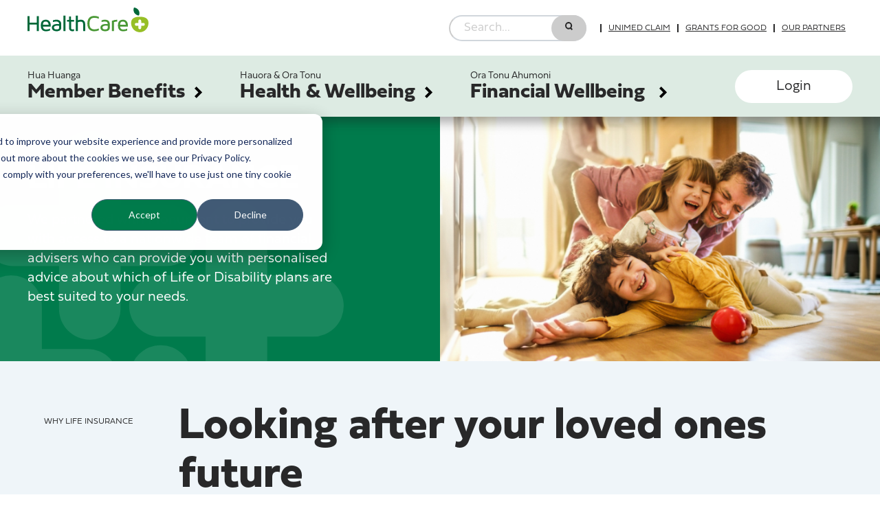

--- FILE ---
content_type: text/html; charset=UTF-8
request_url: https://healthcareplus.org.nz/life-insurance-monument
body_size: 10713
content:
<!doctype html><html lang="en"><head>
    <meta charset="utf-8">
    <title>Life Insurance | HealthCarePlus</title>
    <link rel="shortcut icon" href="https://healthcareplus.org.nz/hubfs/favicon.png">
    <meta name="description" content="Life Insurance is your safety net to protect your family if the worst were to happen. So you can relax knowing your loved ones will be able to pay off the mortgage, any debts and that things like kids’ education could be taken care of.">
    <link rel="stylesheet" href="https://use.typekit.net/fss6bvc.css">
    
    
    
    
    
    <meta name="viewport" content="width=device-width, initial-scale=1">

    <script src="/hs/hsstatic/jquery-libs/static-1.4/jquery/jquery-1.11.2.js"></script>
<script>hsjQuery = window['jQuery'];</script>
    <meta property="og:description" content="Life Insurance is your safety net to protect your family if the worst were to happen. So you can relax knowing your loved ones will be able to pay off the mortgage, any debts and that things like kids’ education could be taken care of.">
    <meta property="og:title" content="Life Insurance | HealthCarePlus">
    <meta name="twitter:description" content="Life Insurance is your safety net to protect your family if the worst were to happen. So you can relax knowing your loved ones will be able to pay off the mortgage, any debts and that things like kids’ education could be taken care of.">
    <meta name="twitter:title" content="Life Insurance | HealthCarePlus">

    

    

    <style>
a.cta_button{-moz-box-sizing:content-box !important;-webkit-box-sizing:content-box !important;box-sizing:content-box !important;vertical-align:middle}.hs-breadcrumb-menu{list-style-type:none;margin:0px 0px 0px 0px;padding:0px 0px 0px 0px}.hs-breadcrumb-menu-item{float:left;padding:10px 0px 10px 10px}.hs-breadcrumb-menu-divider:before{content:'›';padding-left:10px}.hs-featured-image-link{border:0}.hs-featured-image{float:right;margin:0 0 20px 20px;max-width:50%}@media (max-width: 568px){.hs-featured-image{float:none;margin:0;width:100%;max-width:100%}}.hs-screen-reader-text{clip:rect(1px, 1px, 1px, 1px);height:1px;overflow:hidden;position:absolute !important;width:1px}
</style>

<link rel="stylesheet" href="https://healthcareplus.org.nz/hubfs/hub_generated/template_assets/1/135512765796/1761788022558/template_main.min.css">
<link rel="stylesheet" href="https://healthcareplus.org.nz/hubfs/hub_generated/template_assets/1/135512765820/1761788021178/template_theme-overrides.min.css">
<link rel="stylesheet" href="https://healthcareplus.org.nz/hubfs/hub_generated/module_assets/1/136800074312/1746643529686/module_hcp-menu.min.css">
<link rel="stylesheet" href="https://healthcareplus.org.nz/hubfs/hub_generated/module_assets/1/138995650140/1749611749161/module_hcp-header.min.css">
<link rel="stylesheet" href="https://healthcareplus.org.nz/hubfs/hub_generated/module_assets/1/147708599151/1742694078578/module_why-partner.min.css">
<link rel="stylesheet" href="https://healthcareplus.org.nz/hubfs/hub_generated/module_assets/1/139402592415/1742694029045/module_text-cta.min.css">
<link rel="stylesheet" href="https://healthcareplus.org.nz/hubfs/hub_generated/module_assets/1/140780909161/1742694064899/module_image-text-cta.min.css">
<link rel="stylesheet" href="https://healthcareplus.org.nz/hubfs/hub_generated/module_assets/1/138746817579/1742247913822/module_hcp-footer.min.css">
<!-- Editor Styles -->
<style id="hs_editor_style" type="text/css">
.dnd_area-row-0-force-full-width-section > .row-fluid {
  max-width: none !important;
}
.dnd_area-row-1-force-full-width-section > .row-fluid {
  max-width: none !important;
}
.dnd_area-row-2-force-full-width-section > .row-fluid {
  max-width: none !important;
}
/* HubSpot Styles (default) */
.dnd_area-row-0-padding {
  padding-top: 0px !important;
  padding-bottom: 0px !important;
  padding-left: 0px !important;
  padding-right: 0px !important;
}
.dnd_area-row-1-padding {
  padding-top: 0px !important;
  padding-bottom: 0px !important;
  padding-left: 0px !important;
  padding-right: 0px !important;
}
.dnd_area-row-2-background-layers {
  background-image: linear-gradient(rgba(244, 244, 244, 1), rgba(244, 244, 244, 1)) !important;
  background-position: left top !important;
  background-size: auto !important;
  background-repeat: no-repeat !important;
}
.cell_16969824684302-padding {
  padding-top: 0px !important;
  padding-bottom: 0px !important;
  padding-left: 0px !important;
  padding-right: 0px !important;
}
.widget_1696981961625-hidden {
  display: block !important;
}
.module_17115789733625-hidden {
  display: block !important;
}
</style>
<style>
  @font-face {
    font-family: "Lato";
    font-weight: 400;
    font-style: normal;
    font-display: swap;
    src: url("/_hcms/googlefonts/Lato/regular.woff2") format("woff2"), url("/_hcms/googlefonts/Lato/regular.woff") format("woff");
  }
  @font-face {
    font-family: "Lato";
    font-weight: 700;
    font-style: normal;
    font-display: swap;
    src: url("/_hcms/googlefonts/Lato/700.woff2") format("woff2"), url("/_hcms/googlefonts/Lato/700.woff") format("woff");
  }
  @font-face {
    font-family: "Merriweather";
    font-weight: 400;
    font-style: normal;
    font-display: swap;
    src: url("/_hcms/googlefonts/Merriweather/regular.woff2") format("woff2"), url("/_hcms/googlefonts/Merriweather/regular.woff") format("woff");
  }
  @font-face {
    font-family: "Merriweather";
    font-weight: 700;
    font-style: normal;
    font-display: swap;
    src: url("/_hcms/googlefonts/Merriweather/700.woff2") format("woff2"), url("/_hcms/googlefonts/Merriweather/700.woff") format("woff");
  }
  @font-face {
    font-family: "Merriweather";
    font-weight: 700;
    font-style: normal;
    font-display: swap;
    src: url("/_hcms/googlefonts/Merriweather/700.woff2") format("woff2"), url("/_hcms/googlefonts/Merriweather/700.woff") format("woff");
  }
</style>

    


    
    <link rel="canonical" href="https://healthcareplus.org.nz/life-insurance-monument">

<!-- Google Tag Manager -->
<script>(function(w,d,s,l,i){w[l]=w[l]||[];w[l].push({'gtm.start':
new Date().getTime(),event:'gtm.js'});var f=d.getElementsByTagName(s)[0],
j=d.createElement(s),dl=l!='dataLayer'?'&l='+l:'';j.async=true;j.src=
'https://www.googletagmanager.com/gtm.js?id='+i+dl;f.parentNode.insertBefore(j,f);
})(window,document,'script','dataLayer','GTM-TZP3BKK');</script>
<!-- End Google Tag Manager -->
<meta property="og:image" content="https://healthcareplus.org.nz/hubfs/life%20insurance%20banner-1.jpg">
<meta property="og:image:width" content="1279">
<meta property="og:image:height" content="853">

<meta name="twitter:image" content="https://healthcareplus.org.nz/hubfs/life%20insurance%20banner-1.jpg">


<meta property="og:url" content="https://healthcareplus.org.nz/life-insurance-monument">
<meta name="twitter:card" content="summary_large_image">
<meta http-equiv="content-language" content="en">






  <meta name="generator" content="HubSpot"></head>
  <body>
    <div class="body-wrapper   hs-content-id-146917719641 hs-site-page page ">
      
          
          <div id="hs_cos_wrapper_module_16958406987661" class="hs_cos_wrapper hs_cos_wrapper_widget hs_cos_wrapper_type_module" style="" data-hs-cos-general-type="widget" data-hs-cos-type="module"><!-- module html  -->

<header id="header">
	 
  	<a href="#main-content" class="header__skip">Skip to content</a>
	
	<div id="header__top">
		<a class="header__top__logo" href="https://healthcareplus.org.nz?hsLang=en"><div data-global-resource-path="HealthCarePlus/templates/svgs/logo.html"><span class="svg">
  <svg xmlns="http://www.w3.org/2000/svg" xmlns:xlink="http://www.w3.org/1999/xlink" width="176" height="52.027" viewbox="0 0 176 52.027">
    <g id="Group_135" data-name="Group 135" transform="translate(14415 124)">
      <g id="Group_133" data-name="Group 133" transform="translate(-14896.401 -180.694)">
        <path id="Path_1" data-name="Path 1" d="M748.793,68.257c.649-.364,1.639-4.355-.248-7.533s-5.991-4.308-6.582-3.975c-.743.418-1.638,4.355.248,7.533s6.01,4.3,6.582,3.975" transform="translate(-105.454)" fill="#006839" />
        <path id="Path_2" data-name="Path 2" d="M752.928,92.431h-3.085v2.9a2.079,2.079,0,1,1-4.157,0v-2.9H742.6a2.079,2.079,0,0,1,0-4.157h3.085v-2.9a2.079,2.079,0,1,1,4.157,0v2.9h3.085a2.079,2.079,0,1,1,0,4.157m-5.1-13.2h-.12c-5.2.017-12.6,1.149-12.6,8.95,0,7.862,5.921,13.621,12.642,13.621h.04c6.721,0,12.642-5.76,12.642-13.621,0-7.8-7.406-8.934-12.6-8.95" transform="translate(-103.024 -9.154)" fill="#97bf26" />
        <path id="Path_3" data-name="Path 3" d="M679.749,85.423c3.233,0,4.017,2.841,4.181,4.736h-8.362c.261-3.5,1.437-4.736,4.181-4.736m.457,11.6c-2.156,0-4.148-.752-4.606-4.148h11.236q.1-1.078.1-2.254c0-4.769-2.809-7.872-7.186-7.872-7.218,0-7.218,6.5-7.218,8.623,0,6.794,4.083,8.231,7.512,8.231a14.718,14.718,0,0,0,5.781-1.078V95.81a11.958,11.958,0,0,1-5.618,1.209M666.618,86.174a21.577,21.577,0,0,1,4.932-.685V82.745a20.725,20.725,0,0,0-7.937,1.633V99.305h3.005ZM657.7,94.242c0,1.8-1.274,2.679-3.756,2.679-2.58,0-3.919-.915-3.919-2.777,0-2.319,3.429-2.744,4.834-2.744a17.883,17.883,0,0,1,2.842.2Zm-4.083-11.5a13.746,13.746,0,0,0-4.932.882v2.547a13.923,13.923,0,0,1,4.507-.816c3.2,0,4.377,1.175,4.508,3.854a21.539,21.539,0,0,0-2.972-.2c-4.8,0-7.676,1.927-7.676,5.161,0,1.273.49,5.39,6.892,5.39,6.272,0,6.761-4.051,6.761-5.292v-4.7c0-4.409-2.547-6.826-7.088-6.826M638.5,96.822c-5.161,0-7.349-2.547-7.349-8.426,0-5.912,2.189-8.427,7.349-8.427a15.408,15.408,0,0,1,6.3,1.372V78.531a17.814,17.814,0,0,0-6.663-1.306c-4.605,0-10.126,1.927-10.126,11.17s5.52,11.171,10.126,11.171A17.8,17.8,0,0,0,644.8,98.26V95.45a15.408,15.408,0,0,1-6.3,1.372" transform="translate(-59.536 -8.337)" fill="#499835" />
        <path id="Path_4" data-name="Path 4" d="M558.975,82.453a11.928,11.928,0,0,0-4.312.817V76.509h-3v22.5h3v-12.9a11.388,11.388,0,0,1,4.018-.784c1.7,0,3.658.425,3.658,3.985v9.7h3.005v-9.6c0-4.442-2.32-6.957-6.369-6.957m-9.864,2.777V82.715h-4.345V77.848H541.8v4.867h-2.843V85.23H541.8v9.276c0,4.409,3.951,4.769,5,4.769a6.1,6.1,0,0,0,2.319-.457V96.139a3.558,3.558,0,0,1-1.895.49c-1.535,0-2.45-.523-2.45-1.927V85.23ZM533.694,99.014H536.7v-22.5h-3.005Zm-6.206-5.063c0,1.8-1.273,2.678-3.756,2.678-2.58,0-3.919-.915-3.919-2.776,0-2.319,3.429-2.744,4.834-2.744a17.879,17.879,0,0,1,2.841.2Zm-4.083-11.5a13.747,13.747,0,0,0-4.932.882v2.548a13.9,13.9,0,0,1,4.507-.817c3.2,0,4.377,1.176,4.507,3.854a21.618,21.618,0,0,0-2.972-.2c-4.8,0-7.676,1.927-7.676,5.161,0,1.274.49,5.389,6.892,5.389,6.271,0,6.762-4.05,6.762-5.291v-4.7c0-4.409-2.549-6.826-7.088-6.826m-15.45,2.679c3.234,0,4.018,2.842,4.181,4.736h-8.362c.261-3.495,1.437-4.736,4.181-4.736m.458,11.6c-2.156,0-4.148-.751-4.606-4.148h11.236q.1-1.078.1-2.254c0-4.769-2.809-7.872-7.186-7.872-7.218,0-7.218,6.5-7.218,8.623,0,6.794,4.083,8.231,7.512,8.231a14.717,14.717,0,0,0,5.782-1.078V95.518a11.958,11.958,0,0,1-5.618,1.209m-13.555-19.5V86.7H484.406V77.228h-3V99.014h3V89.541h10.453v9.472h3.005V77.228Z" transform="translate(0 -8.047)" fill="#006839" />
      </g>
    </g>
  </svg>
</span></div></a>
		<ul class="header__top__menu">
			<li class="search">
	            <form action="/hs-search-results">
	            	<div class="search__icon"><div data-global-resource-path="HealthCarePlus/templates/svgs/search.html"><span class="svg">
  <svg xmlns="http://www.w3.org/2000/svg" width="11.128" height="11.542" viewbox="0 0 11.128 11.542">
  <path id="Union_1" data-name="Union 1" d="M7.715,9.543a5.126,5.126,0,1,1,1.5-1.332l1.916,1.916L9.714,11.542ZM2,5.123A3.123,3.123,0,1,0,5.123,2,3.126,3.126,0,0,0,2,5.123Z" />
</svg>
</span></div></div>
	                <label for="main-search" style="display: none;" aria-hidden="true">Search</label>
	                <input id="main-search" type="text" class="search__input" name="term" autocomplete="off" placeholder="Search...">
	                
	                  <input type="hidden" name="type" value="SITE_PAGE">
	                
	                
	                  <input type="hidden" name="type" value="LANDING_PAGE">
	                
	                
	                  <input type="hidden" name="type" value="BLOG_POST">
	                
	                
	            </form>
			</li>
			
				<li><a class="header__top__menu__link" href="https://unimed.co.nz/claims/">UniMed Claim</a></li>
			
				<li><a class="header__top__menu__link" href="https://healthcareplus.org.nz/grants-for-good?hsLang=en">Grants for good</a></li>
			
				<li><a class="header__top__menu__link" href="https://healthcareplus.org.nz/our-partners?hsLang=en">Our partners</a></li>
			 
		</ul>
	</div>
	<div id="header__bottom">
		<ul class="header__bottom__menu">
	      	
	      		
		        <li class="header__bottom__menu__container">
		        	<a class="header__bottom__menu__link" href="#memberbenefitsmenu"><span class="header__bottom__menu__reo">Hua Huanga</span><span class="header__bottom__menu__title">Member Benefits<div data-global-resource-path="HealthCarePlus/templates/svgs/menuarrow.html"><span class="svg">
  <svg xmlns="http://www.w3.org/2000/svg" width="8.489" height="12.737" viewbox="0 0 8.489 12.737">
    <path id="Path_446" data-name="Path 446" d="M224.19,82.429l-6.368-6.368,2.121-2.121,4.247,4.247,4.247-4.247,2.121,2.121Z" transform="translate(-73.939 230.559) rotate(-90)" />
  </svg>
</span></div></span></a>
		        	<div id="memberbenefitsmenu" class="header__sub__menu hidesubmenu">
						<div class="header__sub__menu__imagecontainer" style="background:url(https://healthcareplus.org.nz/hubfs/Website/Images/Banners/member_benefits-HealthCarePlus.jpg); background-size: cover; background-position: center center;"></div>
						<div class="header__sub__menu__textcontainer">
							<h3 class="header__sub__menu__textcontainer__title">Member Benefits</h3>
							<p class="header__sub__menu__textcontainer__copy">Explore our carefully selected range of benefits here - sourced from partners nationwide. Whatever you want in your everyday, we’re here to make sure, you’re better off.</p>
							<a href="https://healthcareplus.org.nz/member-benefits?hsLang=en" class="button">Learn more</a>
						</div>
						
					</div>
		        </li>
		        
	        
	      		
		        <li class="header__bottom__menu__container">
		        	<a class="header__bottom__menu__link" href="#healthwellbeingmenu"><span class="header__bottom__menu__reo">Hauora &amp; Ora Tonu</span><span class="header__bottom__menu__title">Health &amp; Wellbeing<div data-global-resource-path="HealthCarePlus/templates/svgs/menuarrow.html"><span class="svg">
  <svg xmlns="http://www.w3.org/2000/svg" width="8.489" height="12.737" viewbox="0 0 8.489 12.737">
    <path id="Path_446" data-name="Path 446" d="M224.19,82.429l-6.368-6.368,2.121-2.121,4.247,4.247,4.247-4.247,2.121,2.121Z" transform="translate(-73.939 230.559) rotate(-90)" />
  </svg>
</span></div></span></a>
		        	<div id="healthwellbeingmenu" class="header__sub__menu ">
						<div class="header__sub__menu__imagecontainer" style="background:url(https://healthcareplus.org.nz/hubfs/Website/Images/Banners/Health_and_wellbeing-HealthCarePlus.jpg); background-size: cover; background-position: center center;"></div>
						<div class="header__sub__menu__textcontainer">
							<h3 class="header__sub__menu__textcontainer__title">Health &amp; Wellbeing</h3>
							<p class="header__sub__menu__textcontainer__copy">Better health outcomes for you and your Whānau is at the core of everything we do.</p>
							<a href="https://healthcareplus.org.nz/health-wellbeing?hsLang=en" class="button">Learn more</a>
						</div>
						
							<div class="header__sub__menu__menucontainer">
								<h4 class="header__sub__menu__menucontainer__title">Health benefits:</h4>
								<ul class="header__sub__menu__menucontainer__menu">
									
										<li><a class="header__sub__menu__menucontainer__menu__link" href="https://healthcareplus.org.nz/primary-care-plans?hsLang=en">Primary Care Plans<div data-global-resource-path="HealthCarePlus/templates/svgs/menuarrow.html"><span class="svg">
  <svg xmlns="http://www.w3.org/2000/svg" width="8.489" height="12.737" viewbox="0 0 8.489 12.737">
    <path id="Path_446" data-name="Path 446" d="M224.19,82.429l-6.368-6.368,2.121-2.121,4.247,4.247,4.247-4.247,2.121,2.121Z" transform="translate(-73.939 230.559) rotate(-90)" />
  </svg>
</span></div></a></li>
									
										<li><a class="header__sub__menu__menucontainer__menu__link" href="https://healthcareplus.org.nz/good-for-you?hsLang=en">GoodForYou<div data-global-resource-path="HealthCarePlus/templates/svgs/menuarrow.html"><span class="svg">
  <svg xmlns="http://www.w3.org/2000/svg" width="8.489" height="12.737" viewbox="0 0 8.489 12.737">
    <path id="Path_446" data-name="Path 446" d="M224.19,82.429l-6.368-6.368,2.121-2.121,4.247,4.247,4.247-4.247,2.121,2.121Z" transform="translate(-73.939 230.559) rotate(-90)" />
  </svg>
</span></div></a></li>
									
										<li><a class="header__sub__menu__menucontainer__menu__link" href="https://healthcareplus.org.nz/clearhead?hsLang=en">Clearhead<div data-global-resource-path="HealthCarePlus/templates/svgs/menuarrow.html"><span class="svg">
  <svg xmlns="http://www.w3.org/2000/svg" width="8.489" height="12.737" viewbox="0 0 8.489 12.737">
    <path id="Path_446" data-name="Path 446" d="M224.19,82.429l-6.368-6.368,2.121-2.121,4.247,4.247,4.247-4.247,2.121,2.121Z" transform="translate(-73.939 230.559) rotate(-90)" />
  </svg>
</span></div></a></li>
									
										<li><a class="header__sub__menu__menucontainer__menu__link" href="https://healthcareplus.org.nz/hospital-select?hsLang=en">Hospital Select<div data-global-resource-path="HealthCarePlus/templates/svgs/menuarrow.html"><span class="svg">
  <svg xmlns="http://www.w3.org/2000/svg" width="8.489" height="12.737" viewbox="0 0 8.489 12.737">
    <path id="Path_446" data-name="Path 446" d="M224.19,82.429l-6.368-6.368,2.121-2.121,4.247,4.247,4.247-4.247,2.121,2.121Z" transform="translate(-73.939 230.559) rotate(-90)" />
  </svg>
</span></div></a></li>
									 
								</ul>
							</div>
						
					</div>
		        </li>
		        
	        
	      		
		        <li class="header__bottom__menu__container">
		        	<a class="header__bottom__menu__link" href="#financialwellbeingmenu"><span class="header__bottom__menu__reo">Ora Tonu Ahumoni</span><span class="header__bottom__menu__title">Financial Wellbeing <div data-global-resource-path="HealthCarePlus/templates/svgs/menuarrow.html"><span class="svg">
  <svg xmlns="http://www.w3.org/2000/svg" width="8.489" height="12.737" viewbox="0 0 8.489 12.737">
    <path id="Path_446" data-name="Path 446" d="M224.19,82.429l-6.368-6.368,2.121-2.121,4.247,4.247,4.247-4.247,2.121,2.121Z" transform="translate(-73.939 230.559) rotate(-90)" />
  </svg>
</span></div></span></a>
		        	<div id="financialwellbeingmenu" class="header__sub__menu ">
						<div class="header__sub__menu__imagecontainer" style="background:url(https://healthcareplus.org.nz/hubfs/Website/Images/Banners/financial_wellbeing-HealthCarePlus.jpg); background-size: cover; background-position: center center;"></div>
						<div class="header__sub__menu__textcontainer">
							<h3 class="header__sub__menu__textcontainer__title">Financial Wellbeing </h3>
							<p class="header__sub__menu__textcontainer__copy">Supporting your financial wellbeing is a vital part of our mission to leave every union member better off in life - not just at work</p>
							<a href="https://healthcareplus.org.nz/financial-wellbeing?hsLang=en" class="button">Learn more</a>
						</div>
						
							<div class="header__sub__menu__menucontainer">
								<h4 class="header__sub__menu__menucontainer__title">Member solutions:</h4>
								<ul class="header__sub__menu__menucontainer__menu">
									
										<li><a class="header__sub__menu__menucontainer__menu__link" href="https://healthcareplus.org.nz/insurance?hsLang=en">Insurance<div data-global-resource-path="HealthCarePlus/templates/svgs/menuarrow.html"><span class="svg">
  <svg xmlns="http://www.w3.org/2000/svg" width="8.489" height="12.737" viewbox="0 0 8.489 12.737">
    <path id="Path_446" data-name="Path 446" d="M224.19,82.429l-6.368-6.368,2.121-2.121,4.247,4.247,4.247-4.247,2.121,2.121Z" transform="translate(-73.939 230.559) rotate(-90)" />
  </svg>
</span></div></a></li>
									
										<li><a class="header__sub__menu__menucontainer__menu__link" href="https://healthcareplus.org.nz/retirement?hsLang=en">Retirement<div data-global-resource-path="HealthCarePlus/templates/svgs/menuarrow.html"><span class="svg">
  <svg xmlns="http://www.w3.org/2000/svg" width="8.489" height="12.737" viewbox="0 0 8.489 12.737">
    <path id="Path_446" data-name="Path 446" d="M224.19,82.429l-6.368-6.368,2.121-2.121,4.247,4.247,4.247-4.247,2.121,2.121Z" transform="translate(-73.939 230.559) rotate(-90)" />
  </svg>
</span></div></a></li>
									
										<li><a class="header__sub__menu__menucontainer__menu__link" href="https://healthcareplus.org.nz/wills-and-epas-public-trust?hsLang=en">Wills &amp; EPAs<div data-global-resource-path="HealthCarePlus/templates/svgs/menuarrow.html"><span class="svg">
  <svg xmlns="http://www.w3.org/2000/svg" width="8.489" height="12.737" viewbox="0 0 8.489 12.737">
    <path id="Path_446" data-name="Path 446" d="M224.19,82.429l-6.368-6.368,2.121-2.121,4.247,4.247,4.247-4.247,2.121,2.121Z" transform="translate(-73.939 230.559) rotate(-90)" />
  </svg>
</span></div></a></li>
									 
								</ul>
							</div>
						
					</div>
		        </li>
		        
	         
	    </ul>
	    
			    <a href="https://healthcareplus.org.nz/portal/dashboard?hsLang=en" class="button" id="login">Login</a>
			
	</div>
	
</header>
<header id="mobileheader">
	
	<div class="mobileheader__top">
		<a class="header__top__logo" href="https://healthcareplus.org.nz?hsLang=en"><div data-global-resource-path="HealthCarePlus/templates/svgs/logo.html"><span class="svg">
  <svg xmlns="http://www.w3.org/2000/svg" xmlns:xlink="http://www.w3.org/1999/xlink" width="176" height="52.027" viewbox="0 0 176 52.027">
    <g id="Group_135" data-name="Group 135" transform="translate(14415 124)">
      <g id="Group_133" data-name="Group 133" transform="translate(-14896.401 -180.694)">
        <path id="Path_1" data-name="Path 1" d="M748.793,68.257c.649-.364,1.639-4.355-.248-7.533s-5.991-4.308-6.582-3.975c-.743.418-1.638,4.355.248,7.533s6.01,4.3,6.582,3.975" transform="translate(-105.454)" fill="#006839" />
        <path id="Path_2" data-name="Path 2" d="M752.928,92.431h-3.085v2.9a2.079,2.079,0,1,1-4.157,0v-2.9H742.6a2.079,2.079,0,0,1,0-4.157h3.085v-2.9a2.079,2.079,0,1,1,4.157,0v2.9h3.085a2.079,2.079,0,1,1,0,4.157m-5.1-13.2h-.12c-5.2.017-12.6,1.149-12.6,8.95,0,7.862,5.921,13.621,12.642,13.621h.04c6.721,0,12.642-5.76,12.642-13.621,0-7.8-7.406-8.934-12.6-8.95" transform="translate(-103.024 -9.154)" fill="#97bf26" />
        <path id="Path_3" data-name="Path 3" d="M679.749,85.423c3.233,0,4.017,2.841,4.181,4.736h-8.362c.261-3.5,1.437-4.736,4.181-4.736m.457,11.6c-2.156,0-4.148-.752-4.606-4.148h11.236q.1-1.078.1-2.254c0-4.769-2.809-7.872-7.186-7.872-7.218,0-7.218,6.5-7.218,8.623,0,6.794,4.083,8.231,7.512,8.231a14.718,14.718,0,0,0,5.781-1.078V95.81a11.958,11.958,0,0,1-5.618,1.209M666.618,86.174a21.577,21.577,0,0,1,4.932-.685V82.745a20.725,20.725,0,0,0-7.937,1.633V99.305h3.005ZM657.7,94.242c0,1.8-1.274,2.679-3.756,2.679-2.58,0-3.919-.915-3.919-2.777,0-2.319,3.429-2.744,4.834-2.744a17.883,17.883,0,0,1,2.842.2Zm-4.083-11.5a13.746,13.746,0,0,0-4.932.882v2.547a13.923,13.923,0,0,1,4.507-.816c3.2,0,4.377,1.175,4.508,3.854a21.539,21.539,0,0,0-2.972-.2c-4.8,0-7.676,1.927-7.676,5.161,0,1.273.49,5.39,6.892,5.39,6.272,0,6.761-4.051,6.761-5.292v-4.7c0-4.409-2.547-6.826-7.088-6.826M638.5,96.822c-5.161,0-7.349-2.547-7.349-8.426,0-5.912,2.189-8.427,7.349-8.427a15.408,15.408,0,0,1,6.3,1.372V78.531a17.814,17.814,0,0,0-6.663-1.306c-4.605,0-10.126,1.927-10.126,11.17s5.52,11.171,10.126,11.171A17.8,17.8,0,0,0,644.8,98.26V95.45a15.408,15.408,0,0,1-6.3,1.372" transform="translate(-59.536 -8.337)" fill="#499835" />
        <path id="Path_4" data-name="Path 4" d="M558.975,82.453a11.928,11.928,0,0,0-4.312.817V76.509h-3v22.5h3v-12.9a11.388,11.388,0,0,1,4.018-.784c1.7,0,3.658.425,3.658,3.985v9.7h3.005v-9.6c0-4.442-2.32-6.957-6.369-6.957m-9.864,2.777V82.715h-4.345V77.848H541.8v4.867h-2.843V85.23H541.8v9.276c0,4.409,3.951,4.769,5,4.769a6.1,6.1,0,0,0,2.319-.457V96.139a3.558,3.558,0,0,1-1.895.49c-1.535,0-2.45-.523-2.45-1.927V85.23ZM533.694,99.014H536.7v-22.5h-3.005Zm-6.206-5.063c0,1.8-1.273,2.678-3.756,2.678-2.58,0-3.919-.915-3.919-2.776,0-2.319,3.429-2.744,4.834-2.744a17.879,17.879,0,0,1,2.841.2Zm-4.083-11.5a13.747,13.747,0,0,0-4.932.882v2.548a13.9,13.9,0,0,1,4.507-.817c3.2,0,4.377,1.176,4.507,3.854a21.618,21.618,0,0,0-2.972-.2c-4.8,0-7.676,1.927-7.676,5.161,0,1.274.49,5.389,6.892,5.389,6.271,0,6.762-4.05,6.762-5.291v-4.7c0-4.409-2.549-6.826-7.088-6.826m-15.45,2.679c3.234,0,4.018,2.842,4.181,4.736h-8.362c.261-3.495,1.437-4.736,4.181-4.736m.458,11.6c-2.156,0-4.148-.751-4.606-4.148h11.236q.1-1.078.1-2.254c0-4.769-2.809-7.872-7.186-7.872-7.218,0-7.218,6.5-7.218,8.623,0,6.794,4.083,8.231,7.512,8.231a14.717,14.717,0,0,0,5.782-1.078V95.518a11.958,11.958,0,0,1-5.618,1.209m-13.555-19.5V86.7H484.406V77.228h-3V99.014h3V89.541h10.453v9.472h3.005V77.228Z" transform="translate(0 -8.047)" fill="#006839" />
      </g>
    </g>
  </svg>
</span></div></a>
		<div class="header__top__hamburger">
			<span class="header__top__hamburger_lines"></span>
		</div>
	</div>
	
	<div class="mobileheader__navwrapper">
		
		<ul class="mobileheader__navwrapper__menu">
			
		        <li>
		        	<a class="mobileheader__navwrapper__menu__link" href="#memberbenefitsmobilemenu"><span class="mobileheader__navwrapper__menu__link__reo">Hua Huanga</span><span class="mobileheader__navwrapper__menu__link__title">Member Benefits<div data-global-resource-path="HealthCarePlus/templates/svgs/menuarrow.html"><span class="svg">
  <svg xmlns="http://www.w3.org/2000/svg" width="8.489" height="12.737" viewbox="0 0 8.489 12.737">
    <path id="Path_446" data-name="Path 446" d="M224.19,82.429l-6.368-6.368,2.121-2.121,4.247,4.247,4.247-4.247,2.121,2.121Z" transform="translate(-73.939 230.559) rotate(-90)" />
  </svg>
</span></div></span></a>
		        	
		        	<div id="memberbenefitsmobilemenu" class="mobileheader__navwrapper__menu__sub">
		        		
						<p class="mobileheader__navwrapper__menu__sub__copy">Explore our carefully selected range of benefits here - sourced from partners nationwide. Whatever you want in your everyday, we’re here to make sure, you’re better off.</p>
						<a href="https://healthcareplus.org.nz/member-benefits?hsLang=en" class="button mobileheader__navwrapper__menu__sub__button">Learn more</a>
						
						
						
		        	</div>
		        </li>
		    
		        <li>
		        	<a class="mobileheader__navwrapper__menu__link" href="#healthwellbeingmobilemenu"><span class="mobileheader__navwrapper__menu__link__reo">Hauora &amp; Ora Tonu</span><span class="mobileheader__navwrapper__menu__link__title">Health &amp; Wellbeing<div data-global-resource-path="HealthCarePlus/templates/svgs/menuarrow.html"><span class="svg">
  <svg xmlns="http://www.w3.org/2000/svg" width="8.489" height="12.737" viewbox="0 0 8.489 12.737">
    <path id="Path_446" data-name="Path 446" d="M224.19,82.429l-6.368-6.368,2.121-2.121,4.247,4.247,4.247-4.247,2.121,2.121Z" transform="translate(-73.939 230.559) rotate(-90)" />
  </svg>
</span></div></span></a>
		        	
		        	<div id="healthwellbeingmobilemenu" class="mobileheader__navwrapper__menu__sub">
		        		
						<p class="mobileheader__navwrapper__menu__sub__copy">Better health outcomes for you and your Whānau is at the core of everything we do.</p>
						<a href="https://healthcareplus.org.nz/health-wellbeing?hsLang=en" class="button mobileheader__navwrapper__menu__sub__button">Learn more</a>
						
						
							<ul class="mobileheader__navwrapper__menu__sub__menu">
								
									<li><a class="mobileheader__navwrapper__menu__sub__menu__link" href="https://healthcareplus.org.nz/primary-care-plans?hsLang=en">Primary Care Plans<div data-global-resource-path="HealthCarePlus/templates/svgs/menuarrow.html"><span class="svg">
  <svg xmlns="http://www.w3.org/2000/svg" width="8.489" height="12.737" viewbox="0 0 8.489 12.737">
    <path id="Path_446" data-name="Path 446" d="M224.19,82.429l-6.368-6.368,2.121-2.121,4.247,4.247,4.247-4.247,2.121,2.121Z" transform="translate(-73.939 230.559) rotate(-90)" />
  </svg>
</span></div></a></li>
								
									<li><a class="mobileheader__navwrapper__menu__sub__menu__link" href="https://healthcareplus.org.nz/good-for-you?hsLang=en">GoodForYou<div data-global-resource-path="HealthCarePlus/templates/svgs/menuarrow.html"><span class="svg">
  <svg xmlns="http://www.w3.org/2000/svg" width="8.489" height="12.737" viewbox="0 0 8.489 12.737">
    <path id="Path_446" data-name="Path 446" d="M224.19,82.429l-6.368-6.368,2.121-2.121,4.247,4.247,4.247-4.247,2.121,2.121Z" transform="translate(-73.939 230.559) rotate(-90)" />
  </svg>
</span></div></a></li>
								
									<li><a class="mobileheader__navwrapper__menu__sub__menu__link" href="https://healthcareplus.org.nz/clearhead?hsLang=en">Clearhead<div data-global-resource-path="HealthCarePlus/templates/svgs/menuarrow.html"><span class="svg">
  <svg xmlns="http://www.w3.org/2000/svg" width="8.489" height="12.737" viewbox="0 0 8.489 12.737">
    <path id="Path_446" data-name="Path 446" d="M224.19,82.429l-6.368-6.368,2.121-2.121,4.247,4.247,4.247-4.247,2.121,2.121Z" transform="translate(-73.939 230.559) rotate(-90)" />
  </svg>
</span></div></a></li>
								
									<li><a class="mobileheader__navwrapper__menu__sub__menu__link" href="https://healthcareplus.org.nz/hospital-select?hsLang=en">Hospital Select<div data-global-resource-path="HealthCarePlus/templates/svgs/menuarrow.html"><span class="svg">
  <svg xmlns="http://www.w3.org/2000/svg" width="8.489" height="12.737" viewbox="0 0 8.489 12.737">
    <path id="Path_446" data-name="Path 446" d="M224.19,82.429l-6.368-6.368,2.121-2.121,4.247,4.247,4.247-4.247,2.121,2.121Z" transform="translate(-73.939 230.559) rotate(-90)" />
  </svg>
</span></div></a></li>
								 
							</ul>
						
						
		        	</div>
		        </li>
		    
		        <li>
		        	<a class="mobileheader__navwrapper__menu__link" href="#financialwellbeingmobilemenu"><span class="mobileheader__navwrapper__menu__link__reo">Ora Tonu Ahumoni</span><span class="mobileheader__navwrapper__menu__link__title">Financial Wellbeing <div data-global-resource-path="HealthCarePlus/templates/svgs/menuarrow.html"><span class="svg">
  <svg xmlns="http://www.w3.org/2000/svg" width="8.489" height="12.737" viewbox="0 0 8.489 12.737">
    <path id="Path_446" data-name="Path 446" d="M224.19,82.429l-6.368-6.368,2.121-2.121,4.247,4.247,4.247-4.247,2.121,2.121Z" transform="translate(-73.939 230.559) rotate(-90)" />
  </svg>
</span></div></span></a>
		        	
		        	<div id="financialwellbeingmobilemenu" class="mobileheader__navwrapper__menu__sub">
		        		
						<p class="mobileheader__navwrapper__menu__sub__copy">Supporting your financial wellbeing is a vital part of our mission to leave every union member better off in life - not just at work</p>
						<a href="https://healthcareplus.org.nz/financial-wellbeing?hsLang=en" class="button mobileheader__navwrapper__menu__sub__button">Learn more</a>
						
						
							<ul class="mobileheader__navwrapper__menu__sub__menu">
								
									<li><a class="mobileheader__navwrapper__menu__sub__menu__link" href="https://healthcareplus.org.nz/insurance?hsLang=en">Insurance<div data-global-resource-path="HealthCarePlus/templates/svgs/menuarrow.html"><span class="svg">
  <svg xmlns="http://www.w3.org/2000/svg" width="8.489" height="12.737" viewbox="0 0 8.489 12.737">
    <path id="Path_446" data-name="Path 446" d="M224.19,82.429l-6.368-6.368,2.121-2.121,4.247,4.247,4.247-4.247,2.121,2.121Z" transform="translate(-73.939 230.559) rotate(-90)" />
  </svg>
</span></div></a></li>
								
									<li><a class="mobileheader__navwrapper__menu__sub__menu__link" href="https://healthcareplus.org.nz/retirement?hsLang=en">Retirement<div data-global-resource-path="HealthCarePlus/templates/svgs/menuarrow.html"><span class="svg">
  <svg xmlns="http://www.w3.org/2000/svg" width="8.489" height="12.737" viewbox="0 0 8.489 12.737">
    <path id="Path_446" data-name="Path 446" d="M224.19,82.429l-6.368-6.368,2.121-2.121,4.247,4.247,4.247-4.247,2.121,2.121Z" transform="translate(-73.939 230.559) rotate(-90)" />
  </svg>
</span></div></a></li>
								
									<li><a class="mobileheader__navwrapper__menu__sub__menu__link" href="https://healthcareplus.org.nz/wills-and-epas-public-trust?hsLang=en">Wills &amp; EPAs<div data-global-resource-path="HealthCarePlus/templates/svgs/menuarrow.html"><span class="svg">
  <svg xmlns="http://www.w3.org/2000/svg" width="8.489" height="12.737" viewbox="0 0 8.489 12.737">
    <path id="Path_446" data-name="Path 446" d="M224.19,82.429l-6.368-6.368,2.121-2.121,4.247,4.247,4.247-4.247,2.121,2.121Z" transform="translate(-73.939 230.559) rotate(-90)" />
  </svg>
</span></div></a></li>
								 
							</ul>
						
						
		        	</div>
		        </li>
		     
		</ul>
		
		<ul class="mobileheader__navwrapper__secondarymenu">
			
				<li><a class="mobileheader__navwrapper__secondarymenu__link" href="https://unimed.co.nz/claims/">UniMed Claim</a></li>
			
				<li><a class="mobileheader__navwrapper__secondarymenu__link" href="https://healthcareplus.org.nz/grants-for-good?hsLang=en">Grants for good</a></li>
			
				<li><a class="mobileheader__navwrapper__secondarymenu__link" href="https://healthcareplus.org.nz/our-partners?hsLang=en">Our partners</a></li>
			 
		</ul>
		<form action="/hs-search-results" id="mobileserach">
        	<div class="search__icon"><div data-global-resource-path="HealthCarePlus/templates/svgs/search.html"><span class="svg">
  <svg xmlns="http://www.w3.org/2000/svg" width="11.128" height="11.542" viewbox="0 0 11.128 11.542">
  <path id="Union_1" data-name="Union 1" d="M7.715,9.543a5.126,5.126,0,1,1,1.5-1.332l1.916,1.916L9.714,11.542ZM2,5.123A3.123,3.123,0,1,0,5.123,2,3.126,3.126,0,0,0,2,5.123Z" />
</svg>
</span></div></div>
            <label for="main-search" style="display: none;" aria-hidden="true">Search</label>
            <input id="main-search" type="text" class="search__input" name="term" autocomplete="off" placeholder="Search...">
            
            
            
            
        </form>
		<a href="https://healthcareplus.org.nz/portal/dashboard?hsLang=en" class="button" id="mobilelogin">Login</a>
		
	</div>
</header></div>
          
      

      

      <main id="main-content" class="body-container-wrapper">
        



<div class="container-fluid body-container body-container--home">
<div class="row-fluid-wrapper">
<div class="row-fluid">
<div class="span12 widget-span widget-type-cell " style="" data-widget-type="cell" data-x="0" data-w="12">

<div class="row-fluid-wrapper row-depth-1 row-number-1 dnd_area-row-0-force-full-width-section dnd-section dnd_area-row-0-padding">
<div class="row-fluid ">
<div class="span12 widget-span widget-type-cell cell_16969824684302-padding dnd-column" style="" data-widget-type="cell" data-x="0" data-w="12">

<div class="row-fluid-wrapper row-depth-1 row-number-2 dnd-row">
<div class="row-fluid ">
<div class="span12 widget-span widget-type-custom_widget dnd-module widget_1696981961625-hidden" style="" data-widget-type="custom_widget" data-x="0" data-w="12">
<div id="hs_cos_wrapper_widget_1696981961625" class="hs_cos_wrapper hs_cos_wrapper_widget hs_cos_wrapper_type_module" style="" data-hs-cos-general-type="widget" data-hs-cos-type="module"><!-- module html  -->
<section id="banner" class="darkgreen image">
	<div id="banner__textcontainer">
		<div id="banner__pluses" class="bkgplusses"><div data-global-resource-path="HealthCarePlus/templates/svgs/bkgpluses.html"><span class="svg">
  <svg xmlns="http://www.w3.org/2000/svg" width="702.929" height="676.95" viewbox="0 0 702.929 676.95" id="bkg__svgplus">
    <g id="Group_691" data-name="Group 691" transform="translate(-3704.754 715.417)">
      <path id="Path_446" data-name="Path 446" d="M1034.752,299.95H961.716v68.607a49.205,49.205,0,1,1-98.411,0V299.95H790.282a49.206,49.206,0,1,1,0-98.412h73.023V132.917a49.205,49.205,0,1,1,98.411,0v68.622h73.036a49.206,49.206,0,0,1,0,98.412" transform="translate(3089.472 -799.128)" />
      <path id="Path_447" data-name="Path 447" d="M1034.752,299.95H961.716v68.607a49.205,49.205,0,1,1-98.411,0V299.95H790.282a49.206,49.206,0,1,1,0-98.412h73.023V132.917a49.205,49.205,0,1,1,98.411,0v68.622h73.036a49.206,49.206,0,0,1,0,98.412" transform="translate(3323.726 -686.071)" />
      <path id="Path_448" data-name="Path 448" d="M1034.752,299.95H961.716v68.607a49.205,49.205,0,1,1-98.411,0V299.95H790.282a49.206,49.206,0,1,1,0-98.412h73.023V132.917a49.205,49.205,0,1,1,98.411,0v68.622h73.036a49.206,49.206,0,0,1,0,98.412" transform="translate(3202.853 -456.231)" />
      <path id="Path_449" data-name="Path 449" d="M1034.752,299.95H961.716v68.607a49.205,49.205,0,1,1-98.411,0V299.95H790.282a49.206,49.206,0,1,1,0-98.412h73.023V132.917a49.205,49.205,0,1,1,98.411,0v68.622h73.036a49.206,49.206,0,0,1,0,98.412" transform="translate(2963.678 -568.071)" />
    </g>
  </svg>
</span></div></div>
		<div class="banner__textcontainer__inner">
			<p class="banner__textcontainer__subtitle"></p>
			<h1 class="banner__textcontainer__title">Life Insurance</h1>
			<div class="banner__textcontainer__copy"><p>We partnered with Monument to provide you with access to a nationwide team of financial advisers who can provide you with personalised advice about which of Life or Disability plans are best suited to your needs.</p></div>
		</div>
	</div>
	<div id="banner__imagecontainer">
		
			<div class="banner__imagecontainer__image" style="background:url(https://healthcareplus.org.nz/hubfs/happy%20family%20-%20Life%20Insurance%20protection.png); background-size: cover; background-position: center center;"></div>
		
	</div>
</section>
</div>

</div><!--end widget-span -->
</div><!--end row-->
</div><!--end row-wrapper -->

<div class="row-fluid-wrapper row-depth-1 row-number-3 dnd-row">
<div class="row-fluid ">
<div class="span12 widget-span widget-type-custom_widget dnd-module" style="" data-widget-type="custom_widget" data-x="0" data-w="12">
<div id="hs_cos_wrapper_widget_1702347774708" class="hs_cos_wrapper hs_cos_wrapper_widget hs_cos_wrapper_type_module" style="" data-hs-cos-general-type="widget" data-hs-cos-type="module"><!-- module html  -->
<section class="whypartner   skybluelightest">
	
	<div class="whypartner__textcontainer">
		<div class="whypartner__textcontainer__inner">
			<h3 class="whypartner__textcontainer__inner__subtitle">Why life insurance</h3>
			<div class="whypartner__textcontainer__inner__copy">
				<h2 class="whypartner__textcontainer__inner__copy__title">Looking after your loved ones future</h2>
				<p><span>Most people with dependents need some life insurance – just in case the unthinkable happens.&nbsp; At a minimum, life insurance should cover your debts, funeral expenses, full repayment of your mortgage (including any early-repayment fee), and your family's immediate living costs.</span></p>
<p><span>It provides peace of mind knowing you’ve given your family financial protection for the future by providing them with a lump sum or monthly payment if you pass away. </span></p>
<p><span>Plus if you arrange life insurance through a Monument financial adviser you'll get </span><em><strong>a 10% discount</strong></em><span>&nbsp;for the life of the policy (not just the first year).&nbsp;</span></p>
			</div>
		</div>
		
		
	</div>
</section></div>

</div><!--end widget-span -->
</div><!--end row-->
</div><!--end row-wrapper -->

<div class="row-fluid-wrapper row-depth-1 row-number-4 dnd-row">
<div class="row-fluid ">
<div class="span12 widget-span widget-type-custom_widget dnd-module" style="" data-widget-type="custom_widget" data-x="0" data-w="12">
<div id="hs_cos_wrapper_widget_1696982468067" class="hs_cos_wrapper hs_cos_wrapper_widget hs_cos_wrapper_type_module" style="" data-hs-cos-general-type="widget" data-hs-cos-type="module"><!-- module html  -->
<section class="textcta skyblue paddingtop paddingbottom ">
	
	
		
			<div class="textcta__textcontainer">
		
			<div class="textcta__textcontainer__inner">
				<h3 class="textcta__textcontainer__subtitle">Member benefit</h3>
				<div class="textcta__textcontainer__copy"><h2><span style="color: #007b4c;">10% discount</span> for the life of the policy</h2></div>
			</div>
		</div>
	
	
</section></div>

</div><!--end widget-span -->
</div><!--end row-->
</div><!--end row-wrapper -->

<div class="row-fluid-wrapper row-depth-1 row-number-5 dnd-row">
<div class="row-fluid ">
<div class="span12 widget-span widget-type-custom_widget dnd-module" style="" data-widget-type="custom_widget" data-x="0" data-w="12">
<div id="hs_cos_wrapper_widget_1702348602541" class="hs_cos_wrapper hs_cos_wrapper_widget hs_cos_wrapper_type_module" style="" data-hs-cos-general-type="widget" data-hs-cos-type="module"><!-- module html  -->
<section class="whypartner  marginbottom palegreenlightest">
	
		<div class="bkgplusses"><div data-global-resource-path="HealthCarePlus/templates/svgs/bkgpluses.html"><span class="svg">
  <svg xmlns="http://www.w3.org/2000/svg" width="702.929" height="676.95" viewbox="0 0 702.929 676.95" id="bkg__svgplus">
    <g id="Group_691" data-name="Group 691" transform="translate(-3704.754 715.417)">
      <path id="Path_446" data-name="Path 446" d="M1034.752,299.95H961.716v68.607a49.205,49.205,0,1,1-98.411,0V299.95H790.282a49.206,49.206,0,1,1,0-98.412h73.023V132.917a49.205,49.205,0,1,1,98.411,0v68.622h73.036a49.206,49.206,0,0,1,0,98.412" transform="translate(3089.472 -799.128)" />
      <path id="Path_447" data-name="Path 447" d="M1034.752,299.95H961.716v68.607a49.205,49.205,0,1,1-98.411,0V299.95H790.282a49.206,49.206,0,1,1,0-98.412h73.023V132.917a49.205,49.205,0,1,1,98.411,0v68.622h73.036a49.206,49.206,0,0,1,0,98.412" transform="translate(3323.726 -686.071)" />
      <path id="Path_448" data-name="Path 448" d="M1034.752,299.95H961.716v68.607a49.205,49.205,0,1,1-98.411,0V299.95H790.282a49.206,49.206,0,1,1,0-98.412h73.023V132.917a49.205,49.205,0,1,1,98.411,0v68.622h73.036a49.206,49.206,0,0,1,0,98.412" transform="translate(3202.853 -456.231)" />
      <path id="Path_449" data-name="Path 449" d="M1034.752,299.95H961.716v68.607a49.205,49.205,0,1,1-98.411,0V299.95H790.282a49.206,49.206,0,1,1,0-98.412h73.023V132.917a49.205,49.205,0,1,1,98.411,0v68.622h73.036a49.206,49.206,0,0,1,0,98.412" transform="translate(2963.678 -568.071)" />
    </g>
  </svg>
</span></div></div>
	
	<div class="whypartner__textcontainer">
		<div class="whypartner__textcontainer__inner">
			<h3 class="whypartner__textcontainer__inner__subtitle">Why use Monument Advisers?</h3>
			<div class="whypartner__textcontainer__inner__copy">
				<h2 class="whypartner__textcontainer__inner__copy__title">Additional benefits of talking to Monument advisers</h2>
				<p>They can meet with you (and your partner) to discuss your individual needs, prepare personalised plans and assist you with applying for any insurance to address those needs.<br><br>They will be your ‘go to’ person to ensure the plan remains suitable and to help with any serious claims.</p>
			</div>
		</div>
		
			<ul class="whypartner__textcontainer__list threeup">
				
					<li class="whypartner__textcontainer__list__item">
						
							
								<div class="whypartner__textcontainer__list__item__image" style="background:url(https://healthcareplus.org.nz/hubfs/Imported_Blog_Media/pexels-anthony-shkraba-5816286.jpg); background-size: cover; background-position: center center;"></div>
							
						
						<h4 class="whypartner__textcontainer__list__item__title">Choice of Insurers</h4>
						<div class="whypartner__textcontainer__list__item__copy">Monument advisers have access to all New Zealand life insurers and their products.</div>
					</li>
				
					<li class="whypartner__textcontainer__list__item">
						
							
								<div class="whypartner__textcontainer__list__item__image" style="background:url(https://healthcareplus.org.nz/hubfs/family%20worry%20about%20healthcare%20costs@2x.png); background-size: cover; background-position: center center;"></div>
							
						
						<h4 class="whypartner__textcontainer__list__item__title">Making Informed Decisons</h4>
						<div class="whypartner__textcontainer__list__item__copy"><span>Monument advisers will give you an honest view as to whether Life Insurance is right for you. And will help you decide what plans are best suited to your needs and budget.</span></div>
					</li>
				
					<li class="whypartner__textcontainer__list__item">
						
							
								<div class="whypartner__textcontainer__list__item__image" style="background:url(https://healthcareplus.org.nz/hubfs/meeting%20with%20advisers.png); background-size: cover; background-position: center center;"></div>
							
						
						<h4 class="whypartner__textcontainer__list__item__title">Help make things easy</h4>
						<div class="whypartner__textcontainer__list__item__copy">Monument advisers can help you apply and help manage any claims that happen.</div>
					</li>
				
			</ul>
		
		
			<!--HubSpot Call-to-Action Code --><span class="hs-cta-wrapper" id="hs-cta-wrapper-78f49711-f620-40fa-8e63-8332bb4f4559"><span class="hs-cta-node hs-cta-78f49711-f620-40fa-8e63-8332bb4f4559" id="hs-cta-78f49711-f620-40fa-8e63-8332bb4f4559"><!--[if lte IE 8]><div id="hs-cta-ie-element"></div><![endif]--><a href="https://cta-redirect.hubspot.com/cta/redirect/5654958/78f49711-f620-40fa-8e63-8332bb4f4559" target="_blank" rel="noopener"><img class="hs-cta-img" id="hs-cta-img-78f49711-f620-40fa-8e63-8332bb4f4559" style="border-width:0px;" src="https://no-cache.hubspot.com/cta/default/5654958/78f49711-f620-40fa-8e63-8332bb4f4559.png" alt="Book an appointment here"></a></span><script charset="utf-8" src="/hs/cta/cta/current.js"></script><script type="text/javascript"> hbspt.cta._relativeUrls=true;hbspt.cta.load(5654958, '78f49711-f620-40fa-8e63-8332bb4f4559', {"useNewLoader":"true","region":"na1"}); </script></span><!-- end HubSpot Call-to-Action Code -->
		
	</div>
</section></div>

</div><!--end widget-span -->
</div><!--end row-->
</div><!--end row-wrapper -->

<div class="row-fluid-wrapper row-depth-1 row-number-6 dnd-row">
<div class="row-fluid ">
<div class="span12 widget-span widget-type-custom_widget dnd-module" style="" data-widget-type="custom_widget" data-x="0" data-w="12">
<div id="hs_cos_wrapper_widget_1700792235858" class="hs_cos_wrapper hs_cos_wrapper_widget hs_cos_wrapper_type_module" style="" data-hs-cos-general-type="widget" data-hs-cos-type="module"><!-- module html  -->
<section class="imagetextcta skyblue  ">
	<div class="bkgplusses"><div data-global-resource-path="HealthCarePlus/templates/svgs/bkgpluses.html"><span class="svg">
  <svg xmlns="http://www.w3.org/2000/svg" width="702.929" height="676.95" viewbox="0 0 702.929 676.95" id="bkg__svgplus">
    <g id="Group_691" data-name="Group 691" transform="translate(-3704.754 715.417)">
      <path id="Path_446" data-name="Path 446" d="M1034.752,299.95H961.716v68.607a49.205,49.205,0,1,1-98.411,0V299.95H790.282a49.206,49.206,0,1,1,0-98.412h73.023V132.917a49.205,49.205,0,1,1,98.411,0v68.622h73.036a49.206,49.206,0,0,1,0,98.412" transform="translate(3089.472 -799.128)" />
      <path id="Path_447" data-name="Path 447" d="M1034.752,299.95H961.716v68.607a49.205,49.205,0,1,1-98.411,0V299.95H790.282a49.206,49.206,0,1,1,0-98.412h73.023V132.917a49.205,49.205,0,1,1,98.411,0v68.622h73.036a49.206,49.206,0,0,1,0,98.412" transform="translate(3323.726 -686.071)" />
      <path id="Path_448" data-name="Path 448" d="M1034.752,299.95H961.716v68.607a49.205,49.205,0,1,1-98.411,0V299.95H790.282a49.206,49.206,0,1,1,0-98.412h73.023V132.917a49.205,49.205,0,1,1,98.411,0v68.622h73.036a49.206,49.206,0,0,1,0,98.412" transform="translate(3202.853 -456.231)" />
      <path id="Path_449" data-name="Path 449" d="M1034.752,299.95H961.716v68.607a49.205,49.205,0,1,1-98.411,0V299.95H790.282a49.206,49.206,0,1,1,0-98.412h73.023V132.917a49.205,49.205,0,1,1,98.411,0v68.622h73.036a49.206,49.206,0,0,1,0,98.412" transform="translate(2963.678 -568.071)" />
    </g>
  </svg>
</span></div></div>
	<div class="imagetextcta__container">
		<div class="imagetextcta__container__grid left">
			<div class="imagetextcta__container__grid__image">
				<div class="imagetextcta__container__grid__image__image " style="background-image:url(https://healthcareplus.org.nz/hubfs/life%20insurance%20estimate.jpg);"></div>
			</div>
			<div class="imagetextcta__container__grid__text">
				
				<h2 class="imagetextcta__container__grid__text__title">Just want an estimate</h2>
				<div class="imagetextcta__container__grid__text__copy"><p><span>If you are not ready to talk with an adviser, then check out our estimate tool.&nbsp;In less than a minute and just a few simple questions you can get a range of premium costs from most of New Zealand’s major insurance providers across a number of cover options.</span></p></div>
				
					<!--HubSpot Call-to-Action Code --><span class="hs-cta-wrapper" id="hs-cta-wrapper-803e0199-7b93-495a-8561-e7f8e9069d08"><span class="hs-cta-node hs-cta-803e0199-7b93-495a-8561-e7f8e9069d08" id="hs-cta-803e0199-7b93-495a-8561-e7f8e9069d08"><!--[if lte IE 8]><div id="hs-cta-ie-element"></div><![endif]--><a href="https://cta-redirect.hubspot.com/cta/redirect/5654958/803e0199-7b93-495a-8561-e7f8e9069d08" target="_blank" rel="noopener"><img class="hs-cta-img" id="hs-cta-img-803e0199-7b93-495a-8561-e7f8e9069d08" style="border-width:0px;" src="https://no-cache.hubspot.com/cta/default/5654958/803e0199-7b93-495a-8561-e7f8e9069d08.png" alt="Get an estimate"></a></span><script charset="utf-8" src="/hs/cta/cta/current.js"></script><script type="text/javascript"> hbspt.cta._relativeUrls=true;hbspt.cta.load(5654958, '803e0199-7b93-495a-8561-e7f8e9069d08', {"useNewLoader":"true","region":"na1"}); </script></span><!-- end HubSpot Call-to-Action Code -->
				
				
					<div class="imagetextcta__container__grid__text__explainer">
						<div class="imagetextcta__container__grid__text__explainer__logo"><span class="svg"><div data-global-resource-path="HealthCarePlus/templates/svgs/pluscircle.html"><span class="svg">
  <svg xmlns="http://www.w3.org/2000/svg" width="50" height="49" viewbox="0 0 50 49">
    <g id="Group_692" data-name="Group 692" transform="translate(-15276.314 -3786)">
      <path id="Path_446" data-name="Path 446" d="M25,2a23.292,23.292,0,0,0-8.965,1.773A22.96,22.96,0,0,0,8.722,8.6,22.407,22.407,0,0,0,3.8,15.756a22.128,22.128,0,0,0,0,17.488A22.407,22.407,0,0,0,8.722,40.4a22.96,22.96,0,0,0,7.313,4.831,23.555,23.555,0,0,0,17.931,0A22.96,22.96,0,0,0,41.278,40.4,22.407,22.407,0,0,0,46.2,33.244a22.128,22.128,0,0,0,0-17.488A22.407,22.407,0,0,0,41.278,8.6a22.96,22.96,0,0,0-7.313-4.831A23.292,23.292,0,0,0,25,2m0-2A24.754,24.754,0,0,1,50,24.5,24.754,24.754,0,0,1,25,49,24.754,24.754,0,0,1,0,24.5,24.754,24.754,0,0,1,25,0Z" transform="translate(15276.314 3786)" />
      <path id="Path_256" data-name="Path 256" d="M757.405,95.735h-4.061v3.815a2.736,2.736,0,1,1-5.472,0V95.735h-4.06a2.736,2.736,0,0,1,0-5.472h4.06V86.447a2.736,2.736,0,1,1,5.472,0v3.816h4.061a2.736,2.736,0,0,1,0,5.472" transform="translate(14550.238 3717.289)" />
    </g>
  </svg>
</span></div></span></div>
						<div class="imagetextcta__container__grid__text__explainer__text"><p><strong>Get an estimate<span>&nbsp;</span></strong><span>from AIA, Asteron Life, Chubb, Fidelity life, NIB and Partners Life.</span></p></div>
					</div>
				
			</div>
		</div>
	</div>
</section></div>

</div><!--end widget-span -->
</div><!--end row-->
</div><!--end row-wrapper -->

</div><!--end widget-span -->
</div><!--end row-->
</div><!--end row-wrapper -->

<div class="row-fluid-wrapper row-depth-1 row-number-7 dnd_area-row-1-padding dnd-section dnd_area-row-1-force-full-width-section">
<div class="row-fluid ">
<div class="span12 widget-span widget-type-cell dnd-column" style="" data-widget-type="cell" data-x="0" data-w="12">

<div class="row-fluid-wrapper row-depth-1 row-number-8 dnd-row">
<div class="row-fluid ">
<div class="span12 widget-span widget-type-custom_widget module_17115789733625-hidden dnd-module" style="" data-widget-type="custom_widget" data-x="0" data-w="12">
<div id="hs_cos_wrapper_module_17115789733625" class="hs_cos_wrapper hs_cos_wrapper_widget hs_cos_wrapper_type_module" style="" data-hs-cos-general-type="widget" data-hs-cos-type="module"><!-- module html  -->
<section class="textcta skyblue paddingtop paddingbottom ">
	
	
		
			<div class="textcta__textcontainer">
		
			<div class="textcta__textcontainer__inner">
				<h3 class="textcta__textcontainer__subtitle"></h3>
				<div class="textcta__textcontainer__copy"><h2>About Monument</h2>
<p>&nbsp;</p>
<p><strong>For over 30 years Monument Insurance has been HealthCarePlus’s appointed business partner to provide financial advice to HealthCarePlus Members on life and health insurance. (HealthCarePlus is not authorised to provide financial advice).</strong></p>
<p>Monument is an authorised body to Gallagher. Gallagher is licensed by the Financial Markets Authority (FMA) to provide advice on life and health insurance products.</p>
<p>At Gallagher, we’ve been helping to protect what’s important to people and businesses around the globe for more than 95 years.</p>
<p>Previously known as Crombie Lockwood in New Zealand, we have a long history of helping New Zealanders with their insurance needs. Our local business, which was established in 1978, is still led by two of our Kiwi founders, Steve Lockwood and Carl O’Shea. Our clients are supported by teams of around 1,000 broking professionals in more than 30 offices around the country. With strong connections to the communities we service, we combine local understanding and support with the capability and resources of a large organisation.</p></div>
			</div>
		</div>
	
	
</section></div>

</div><!--end widget-span -->
</div><!--end row-->
</div><!--end row-wrapper -->

</div><!--end widget-span -->
</div><!--end row-->
</div><!--end row-wrapper -->

<div class="row-fluid-wrapper row-depth-1 row-number-9 dnd_area-row-2-background-layers dnd_area-row-2-force-full-width-section dnd_area-row-2-background-color dnd-section">
<div class="row-fluid ">
<div class="span12 widget-span widget-type-cell dnd-column" style="" data-widget-type="cell" data-x="0" data-w="12">

<div class="row-fluid-wrapper row-depth-1 row-number-10 dnd-row">
<div class="row-fluid ">
<div class="span12 widget-span widget-type-custom_widget dnd-module" style="" data-widget-type="custom_widget" data-x="0" data-w="12">
<div id="hs_cos_wrapper_widget_1700788178556" class="hs_cos_wrapper hs_cos_wrapper_widget hs_cos_wrapper_type_module widget-type-rich_text" style="" data-hs-cos-general-type="widget" data-hs-cos-type="module"><span id="hs_cos_wrapper_widget_1700788178556_" class="hs_cos_wrapper hs_cos_wrapper_widget hs_cos_wrapper_type_rich_text" style="" data-hs-cos-general-type="widget" data-hs-cos-type="rich_text"><h4>Terms and Conditions</h4>
<p>To view Monument financial adviser’s terms of engagement and disclosure documents <a href="https://www.ajg.co.nz/about/our-company/terms-of-business/" rel="noopener" target="_blank">click here.</a></p>
<p>We may receive a commission or similar compensation payment from Monument Insurance NZ Ltd when you obtain their products and/or services through your membership of HealthCarePlus. &nbsp;That will generally be in the form of an upfront payment, but we may also receive an ongoing trail commission payment in some cases. This enables us to provide you with Membership Benefits and the management of the charitable grants.</p></span></div>

</div><!--end widget-span -->
</div><!--end row-->
</div><!--end row-wrapper -->

</div><!--end widget-span -->
</div><!--end row-->
</div><!--end row-wrapper -->

</div><!--end widget-span -->
</div>
</div>
</div>

      </main>

      
        <div id="hs_cos_wrapper_module_16965321966051" class="hs_cos_wrapper hs_cos_wrapper_widget hs_cos_wrapper_type_module" style="" data-hs-cos-general-type="widget" data-hs-cos-type="module"><!-- module html  -->
<footer id="footer">
	<div id="footer__cta">
		
		
			<h3 class="footer__cta__copy">Activate your HealthCarePlus Membership to take advantage of our special offers &amp; discounts today</h3>
			<a href="https://healthcareplus.org.nz/create-your-account?hsLang=en" class="button" id="join">Activate your Membership</a>
		
	</div>
	<div id="footer__menu">
		<ul class="footer__menu__info">
			<li><h4 class="footer__menu__info__title">Info</h4></li>
			
				<li><a class="footer__menu__info__link" href="https://blog.healthcareplus.org.nz/news-and-stories?hsLang=en">News and Stories</a></li>
			
				<li><a class="footer__menu__info__link" href="https://healthcareplus.org.nz/about-us?hsLang=en">About us</a></li>
			
				<li><a class="footer__menu__info__link" href="https://healthcareplus.org.nz/contact-us-healthcareplus?hsLang=en">Contact us</a></li>
			
				<li><a class="footer__menu__info__link" href="https://healthcareplus.org.nz/privacy-policy?hsLang=en">Privacy Policy</a></li>
			
				<li><a class="footer__menu__info__link" href="https://healthcareplus.org.nz/terms-and-conditions?hsLang=en">Terms &amp; Conditions</a></li>
			 
		</ul>
		<ul class="footer__menu__social">
			<li><a class="footer__menu__social__link" href="https://facebook.com/HealthCarePlusNZ/"><div data-global-resource-path="HealthCarePlus/templates/svgs/facebook.html"><span class="svg">
  <svg xmlns="http://www.w3.org/2000/svg" width="48.199" height="48.199" viewbox="0 0 48.199 48.199">
    <g id="Group_692" data-name="Group 692" transform="translate(-1289 -2907.301)">
      <path id="Path_450" data-name="Path 450" d="M152.871,222.473v8.243a.224.224,0,0,0,.232.215h3.31a.224.224,0,0,0,.232-.215v-8.377h2.4a.225.225,0,0,0,.231-.2l.231-2.524a.223.223,0,0,0-.232-.233h-2.63v-1.791a.793.793,0,0,1,.822-.76h1.85a.224.224,0,0,0,.232-.215V214.1a.224.224,0,0,0-.232-.215h-3.125a3.2,3.2,0,0,0-3.321,3.071v2.433h-1.655a.224.224,0,0,0-.232.215v2.524a.224.224,0,0,0,.232.215h1.655Z" transform="translate(1158.001 2708.703)" fill="#fff" fill-rule="evenodd" />
      <g id="Ellipse_17" data-name="Ellipse 17" transform="translate(1289 2907.301)" fill="none" stroke="#fff" stroke-width="2">
        <ellipse cx="24.1" cy="24.1" rx="24.1" ry="24.1" stroke="none" />
        <ellipse cx="24.1" cy="24.1" rx="23.1" ry="23.1" fill="none" />
      </g>
    </g>
  </svg>
</span></div></a></li>
			<li><a class="footer__menu__social__link" href="https://www.instagram.com/healthcareplusnz"><div data-global-resource-path="HealthCarePlus/templates/svgs/instagram.html"><span class="svg">
  <svg xmlns="http://www.w3.org/2000/svg" width="48.199" height="48.199" viewbox="0 0 48.199 48.199">
    <g id="Group_693" data-name="Group 693" transform="translate(-1296 -2989.9)">
      <g id="Ellipse_3" data-name="Ellipse 3" transform="translate(1296 2989.9)" fill="none" stroke="#fff" stroke-width="2">
        <ellipse cx="24.1" cy="24.1" rx="24.1" ry="24.1" stroke="none" />
        <ellipse cx="24.1" cy="24.1" rx="23.1" ry="23.1" fill="none" />
      </g>
      <path id="Path_20" data-name="Path 20" d="M9.933,1.79c2.652,0,2.966.01,4.014.058a5.494,5.494,0,0,1,1.844.342,3.078,3.078,0,0,1,1.142.743,3.078,3.078,0,0,1,.743,1.142,5.5,5.5,0,0,1,.342,1.844c.048,1.048.058,1.362.058,4.014s-.01,2.966-.058,4.014a5.5,5.5,0,0,1-.342,1.844,3.289,3.289,0,0,1-1.885,1.885,5.494,5.494,0,0,1-1.844.342c-1.047.048-1.361.058-4.014.058s-2.967-.01-4.014-.058a5.494,5.494,0,0,1-1.844-.342,3.078,3.078,0,0,1-1.142-.743,3.078,3.078,0,0,1-.743-1.142,5.494,5.494,0,0,1-.342-1.844C1.8,12.9,1.79,12.586,1.79,9.933s.01-2.966.058-4.014A5.494,5.494,0,0,1,2.19,4.075a3.078,3.078,0,0,1,.743-1.142A3.078,3.078,0,0,1,4.075,2.19a5.494,5.494,0,0,1,1.844-.342C6.967,1.8,7.281,1.79,9.933,1.79m0-1.79c-2.7,0-3.036.011-4.1.06A7.292,7.292,0,0,0,3.427.521,4.868,4.868,0,0,0,1.667,1.667,4.868,4.868,0,0,0,.521,3.427,7.292,7.292,0,0,0,.06,5.838C.011,6.9,0,7.236,0,9.933s.011,3.036.06,4.1A7.292,7.292,0,0,0,.521,16.44,4.868,4.868,0,0,0,1.667,18.2a4.871,4.871,0,0,0,1.759,1.146,7.292,7.292,0,0,0,2.411.462c1.059.048,1.4.06,4.1.06s3.036-.011,4.1-.06a7.292,7.292,0,0,0,2.411-.462,5.079,5.079,0,0,0,2.905-2.905,7.292,7.292,0,0,0,.462-2.411c.048-1.059.06-1.4.06-4.1s-.011-3.036-.06-4.1a7.292,7.292,0,0,0-.462-2.411A4.871,4.871,0,0,0,18.2,1.667,4.868,4.868,0,0,0,16.44.521,7.292,7.292,0,0,0,14.029.06C12.969.011,12.631,0,9.933,0" transform="translate(1310.209 3003.759)" fill="#fff" />
      <path id="Path_21" data-name="Path 21" d="M25.777,20.676a5.1,5.1,0,1,0,5.1,5.1,5.1,5.1,0,0,0-5.1-5.1m0,8.412a3.311,3.311,0,1,1,3.311-3.311,3.311,3.311,0,0,1-3.311,3.311" transform="translate(1294.365 2987.916)" fill="#fff" />
      <path id="Path_22" data-name="Path 22" d="M62.471,15.9a1.192,1.192,0,1,1-1.192-1.192A1.192,1.192,0,0,1,62.471,15.9" transform="translate(1264.166 2992.485)" fill="#fff" />
    </g>
  </svg>
</span></div></a></li>
		</ul>
	</div>
	<div id="footer__owned">
		<h4 class="footer__owned__title">Proudly Owned BY</h4>
		<ul class="footer__owned__companies">
			
				<li><a class="footer__owned__companies__link" href="#https://teu.ac.nz"><img class="teu" src="https://healthcareplus.org.nz/hubfs/teu.svg" alt="teu"></a></li>
			
				<li><a class="footer__owned__companies__link" href="#https://www.nzeiteriuroa.org.nz/"><img class="nzei_new" src="https://healthcareplus.org.nz/hubfs/nzei_new.svg" alt="nzei_new"></a></li>
			
				<li><a class="footer__owned__companies__link" href="#https://www.ppta.org.nz/"><img class="PPTA_logo_inverse" src="https://healthcareplus.org.nz/hubfs/PPTA_logo_inverse.png" alt="PPTA_logo_inverse"></a></li>
			
				<li><a class="footer__owned__companies__link" href="#https://tiasa.org.nz/"><img class="TIASA" src="https://healthcareplus.org.nz/hubfs/TIASA.svg" alt="TIASA"></a></li>
			
				<li><a class="footer__owned__companies__link" href="#https://www.psa.org.nz/"><img class="PSA" src="https://healthcareplus.org.nz/hubfs/PSA.svg" alt="PSA"></a></li>
			
				<li><a class="footer__owned__companies__link" href="#https://www.psa.org.nz/"><img class="isea-white" src="https://healthcareplus.org.nz/hubfs/isea-white.svg" alt="isea-white"></a></li>
			 
		</ul>
	</div>
	<div id="footer__copy">© 2025 HealthCarePlus. All rights reserved.</div>
</footer></div>
      
    </div>
    
    
    
    
    
    
    
    
    
    
    
    
<!-- HubSpot performance collection script -->
<script defer src="/hs/hsstatic/content-cwv-embed/static-1.1293/embed.js"></script>
<script src="https://healthcareplus.org.nz/hubfs/hub_generated/template_assets/1/135512765817/1761788020604/template_main.min.js"></script>
<script src="https://healthcareplus.org.nz/hubfs/hub_generated/template_assets/1/138423812533/1761788022390/template_jquery.hoverIntent.min.js"></script>
<script src="https://healthcareplus.org.nz/hubfs/hub_generated/template_assets/1/140969482656/1761788016997/template_flickity-docs.min.js"></script>
<script src="https://healthcareplus.org.nz/hubfs/hub_generated/template_assets/1/139593927024/1761788021156/template_velocity.min.js"></script>
<script src="https://healthcareplus.org.nz/hubfs/hub_generated/template_assets/1/155908692019/1761788021802/template_intersection-observer.min.js"></script>
<script src="https://healthcareplus.org.nz/hubfs/hub_generated/template_assets/1/139594897715/1761788019015/template_mixitup.min.js"></script>
<script src="https://healthcareplus.org.nz/hubfs/hub_generated/template_assets/1/139594502254/1761788021591/template_mixitup-pagination.min.js"></script>
<script src="https://healthcareplus.org.nz/hubfs/hub_generated/template_assets/1/139593927025/1761788020105/template_mixitup-multifilter.min.js"></script>
<script src="https://healthcareplus.org.nz/hubfs/hub_generated/template_assets/1/140781338724/1761788021124/template_hcp-plussections.min.js"></script>
<script>
var hsVars = hsVars || {}; hsVars['language'] = 'en';
</script>

<script src="/hs/hsstatic/cos-i18n/static-1.53/bundles/project.js"></script>
<script src="https://healthcareplus.org.nz/hubfs/hub_generated/module_assets/1/136800074312/1746643529686/module_hcp-menu.min.js"></script>


<!-- Start of HubSpot Analytics Code -->
<script type="text/javascript">
var _hsq = _hsq || [];
_hsq.push(["setContentType", "standard-page"]);
_hsq.push(["setCanonicalUrl", "https:\/\/healthcareplus.org.nz\/life-insurance-monument"]);
_hsq.push(["setPageId", "146917719641"]);
_hsq.push(["setContentMetadata", {
    "contentPageId": 146917719641,
    "legacyPageId": "146917719641",
    "contentFolderId": null,
    "contentGroupId": null,
    "abTestId": null,
    "languageVariantId": 146917719641,
    "languageCode": "en",
    
    
}]);
</script>

<script type="text/javascript" id="hs-script-loader" async defer src="/hs/scriptloader/5654958.js"></script>
<!-- End of HubSpot Analytics Code -->


<script type="text/javascript">
var hsVars = {
    render_id: "a883d99a-2190-44e4-9c3b-856f2464043e",
    ticks: 1761794031279,
    page_id: 146917719641,
    
    content_group_id: 0,
    portal_id: 5654958,
    app_hs_base_url: "https://app.hubspot.com",
    cp_hs_base_url: "https://cp.hubspot.com",
    language: "en",
    analytics_page_type: "standard-page",
    scp_content_type: "",
    
    analytics_page_id: "146917719641",
    category_id: 1,
    folder_id: 0,
    is_hubspot_user: false
}
</script>


<script defer src="/hs/hsstatic/HubspotToolsMenu/static-1.432/js/index.js"></script>

<!-- Google Tag Manager (noscript) -->
<noscript><iframe src="https://www.googletagmanager.com/ns.html?id=GTM-TZP3BKK" height="0" width="0" style="display:none;visibility:hidden"></iframe></noscript>
<!-- End Google Tag Manager (noscript) -->


  
</body></html>

--- FILE ---
content_type: text/css
request_url: https://healthcareplus.org.nz/hubfs/hub_generated/template_assets/1/135512765820/1761788021178/template_theme-overrides.min.css
body_size: 1050
content:
.content-wrapper{max-width:1240px}.content-wrapper--vertical-spacing,.dnd-section{padding:80px 1rem}.dnd-section>.row-fluid{max-width:1240px}body,html{color:#282829;font-size:20px}body,p{font-family:fieldwork-hum,sans-serif;font-weight:300}strong{font-weight:700!important}a{color:#282829;font-family:fieldwork-hum,sans-serif;font-weight:300;transition:all .3s ease}.h1,h1{font-size:50px}.h1,.h2,h1,h2{font-family:fieldwork-hum,sans-serif;font-weight:900;text-transform:none}.h2,h2{font-size:38px}.h3,h3{font-size:30px}.h3,.h4,h3,h4{font-family:fieldwork-hum,sans-serif;font-weight:900;text-transform:none}.h4,h4{font-size:24px}.h5,h5{font-size:16px}.h5,.h6,h5,h6{font-family:fieldwork-hum,sans-serif;font-weight:900;text-transform:none}.h6,h6{font-size:14px}blockquote{border-left-color:#008c85}.button,.hs-blog-post-listing__post-button,.hs-button,button{background-color:#fff;border-radius:999em;color:#282829;padding:.5rem 3rem;text-decoration:none}.submitted-message,form{font-family:Lato,sans-serif;font-weight:400}.form-title,.submitted-message,form{font-style:normal;text-decoration:none}.form-title{background-color:#008c85;border:1px #008c85;border-bottom-left-radius:0;border-bottom-right-radius:0;border-top-left-radius:0;border-top-right-radius:0;color:#007b4c;font-family:Merriweather;font-size:30px;font-weight:700;padding:0 0 30px}form label{color:var(--textcolor);font-family:fieldwork-hum,sans-serif;font-weight:900}form legend{color:#007b4c}form input[type=email],form input[type=file],form input[type=number],form input[type=password],form input[type=search],form input[type=tel],form input[type=text],form select{background-color:#fff;border:2px solid #d1d6dc;border-radius:999em;color:var(--textcolor);padding:1rem}form textarea{background-color:#fff;border:2px solid #d1d6dc;border-radius:20px;color:var(--textcolor)}::-webkit-input-placeholder{color:#007b4c}::-moz-placeholder{color:#007b4c}:-ms-input-placeholder{color:#007b4c}::placeholder{color:#007b4c}.hs-fieldtype-date .input .hs-dateinput:before{color:#007b4c}.fn-date-picker td.is-selected .pika-button{background:#007b4c}.fn-date-picker td .pika-button:hover{background-color:#007b4c!important}.fn-date-picker td.is-today .pika-button{color:#007b4c}form .hs-button,form input[type=submit]{background-color:#fff;border:2px solid #000;border-radius:999em;color:var(--textcolor);font-size:1rem;padding:1rem 4rem}form .hs-button:focus,form .hs-button:hover,form input[type=submit]:focus,form input[type=submit]:hover{background-color:var(--darkgreen);border-color:var(--darkgreen);color:#fff}form .hs-button:active,form input[type=submit]:active{background-color:#28a374;border-color:#28a374}td,th{padding:18px}.header{background-color:#008c85}.header__language-switcher .lang_list_class li a,.header__language-switcher-label-current,.header__logo .logo-company-name,.menu__link{color:#007b4c;font-family:Lato}.menu__child-toggle-icon{border-top-color:#007b4c}.header__language-switcher .lang_list_class li a:focus,.header__language-switcher .lang_list_class li:hover a,.header__language-switcher-label-current:focus,.header__language-switcher-label-current:hover,.menu .menu__link:focus,.menu .menu__link:hover{color:#005324}.menu__child-toggle-icon:focus,.menu__child-toggle-icon:hover{border-top-color:#005324}.header__language-switcher .lang_list_class li a:active,.header__language-switcher-label-current:active,.menu .menu__link:active{color:#28a374}.menu__child-toggle-icon:active{border-top-color:#28a374}.menu .menu__item--depth-1>.menu__link--active-link:after{background-color:#007b4c}@media (min-width:767px){.header__language-switcher .lang_list_class,.menu .menu__submenu,.menu__submenu--level-2>.menu__item:first-child:before{background-color:#fff;border:2px solid #007b4c}}.menu__submenu .menu__link,.menu__submenu .menu__link:focus,.menu__submenu .menu__link:hover{background-color:#fff;color:#007b4c}.header__language-switcher .lang_list_class:before{border-bottom-color:#007b4c}.header__language-switcher .lang_list_class li:hover,.menu__submenu .menu__link:focus,.menu__submenu .menu__link:hover,.menu__submenu--level-2>.menu__item:first-child.focus:before,.menu__submenu--level-2>.menu__item:first-child:hover:before{background-color:#008c85}.header__language-switcher .lang_list_class.first-active:after{border-bottom-color:#008c85}.header__language-switcher .lang_list_class li a,.header__language-switcher-label-current{font-family:Lato}.header__language-switcher-label-current:after{border-top-color:#007b4c}@media(max-width:767px){.header__navigation{background-color:#008c85}.header__navigation-toggle svg,.menu-arrow svg{fill:#007b4c}}.footer{background-color:#008c85}.footer h1,.footer h2,.footer h3,.footer h4,.footer h5,.footer h6,.footer img,.footer label,.footer li,.footer p,.footer span{color:#007b4c}.blog-comments{margin-bottom:80px}#comments-listing .comment-from h4{margin-bottom:0}#comments-listing .comment-reply-to{color:var(--darkgreen);font-size:.8rem;text-decoration:underline}#comments-listing .comment-reply-to:focus,#comments-listing .comment-reply-to:hover{text-decoration:none}.hs-blog-post-listing__post-title-link,.hs-blog-post-listing__post-title-link:active,.hs-blog-post-listing__post-title-link:focus,.hs-blog-post-listing__post-title-link:hover{font-family:Merriweather,serif;font-style:normal;font-weight:700;text-decoration:none;text-transform:none}.hs-blog-post-listing__post-title-link{color:#007b4c}.hs-blog-post-listing__post-title-link:focus,.hs-blog-post-listing__post-title-link:hover{color:#005324}.hs-blog-post-listing__post-title-link:active{color:#28a374}.hs-blog-post-listing__post-author-name,.hs-blog-post-listing__post-tag,.hs-pagination__link--number,.hs-pagination__link-text{color:#007b4c}.hs-pagination__link--number:focus,.hs-pagination__link--number:hover,.hs-pagination__link:focus .hs-pagination__link-text,.hs-pagination__link:hover .hs-pagination__link-text{color:#005324}.hs-pagination__link--number:active,.hs-pagination__link:active .hs-pagination__link-text{color:#28a374}.hs-pagination__link-icon svg{fill:#007b4c}.card__price{color:#007b4c;font-family:Merriweather,serif;font-size:30px;font-style:normal;font-weight:700;text-decoration:none}.card__body svg{fill:#007b4c}.social-links__icon{background-color:#007b4c}.social-links__icon:focus,.social-links__icon:hover{background-color:#005324}.social-links__icon:active{background-color:#28a374;color:#007b4c;font-family:Merriweather,serif;font-size:30px;font-style:normal;font-weight:700;text-decoration:none}

--- FILE ---
content_type: text/css
request_url: https://healthcareplus.org.nz/hubfs/hub_generated/module_assets/1/136800074312/1746643529686/module_hcp-menu.min.css
body_size: 608
content:
header{background-color:#fff;box-shadow:8px 8px 15px rgba(27,27,27,.36);left:0;position:fixed;top:0;width:100%;z-index:1000}.hs-web-interactives-top-banner-open header{position:relative}.hs-web-interactives-top-banner-open #main-content{margin-top:0}.hs-web-interactives-top-banner-open .body-wrapper{margin-top:-23px}#mobileheader{background:transparent;display:none}#header__top{display:flex;padding:10px 40px}#header__top,.header__top__menu{align-items:center;justify-content:space-between}.header__top__menu{display:inline-flex;list-style:none;margin:0;padding:0}.header__top__menu a{border-left:2px solid #282829;color:#282829;display:block;font-size:12px;line-height:1;padding:0 10px;text-transform:uppercase}.header__top__menu .search{padding-right:10px;position:relative}.search__icon{background-color:var(--lightgrey);border-radius:999em;height:38px;padding:5px 20px;position:absolute;right:20px;top:0}.search__icon .svg{top:-2px}.search__icon svg{fill:var(--textcolor)}.focused .search__icon{background-color:var(--darkgreen)}.focused svg{fill:#fff}.header__top__menu form{font-family:fieldwork-hum,sans-serif}.header__top__menu input.search__input{border-left:2px solid var(--lightgrey);margin-right:10px;padding:7px 35px 7px 20px;transition:all .3s ease;width:200px}.header__top__menu input.search__input:focus-visible{outline:var(--darkgreen) auto 1px;width:400px}#header__bottom{align-items:center;background-color:#ddebe3;padding:0 40px 0 0;width:100%}#header__bottom,.header__bottom__menu{display:inline-flex;justify-content:space-between}.header__bottom__menu{list-style:none;margin:0;padding:0}.header__bottom__menu__reo{display:block;font-size:.7rem}.header__bottom__menu__title{display:block;font-size:1.5rem;font-weight:900;line-height:1;position:relative}.header__bottom__menu__title>div{display:inline-block}.header__bottom__menu__title .svg{position:absolute;right:-25px;transform:rotate(0deg);transform-origin:bottom}.header__bottom__menu__title .svg,.header__bottom__menu__title svg{height:17px;transition:all .3s ease;width:auto}.header__bottom__menu__link{display:inline-block;padding:20px 40px;text-decoration:none}.header__bottom__menu__container:hover .header__bottom__menu__link{background-color:#007b4c;color:#fff}.header__bottom__menu__container:hover .header__bottom__menu__link svg{fill:#fff}.header__bottom__menu__container:hover .header__bottom__menu__link .svg{transform:rotate(90deg)}.header__sub__menu{background-color:var(--darkgreen);display:none;grid-template-columns:25% 30% 1fr;left:0;position:absolute;width:100%}.header__sub__menu.hidesubmenu{grid-template-columns:25% 45%}.header__sub__menu.hidesubmenu .header__sub__menu__textcontainer{border:none}.header__sub__menu__textcontainer{border-right:1px solid #6ab498;margin:2rem 0;padding:0 2rem}.header__sub__menu__menucontainer{margin:2rem}.header__sub__menu__textcontainer__copy,.header__sub__menu__textcontainer__title{color:#fff}.header__sub__menu__textcontainer__title{margin-bottom:10px}.header__sub__menu__menucontainer__title{color:#fff;font-size:16px;font-weight:300;margin:10px 0}.header__sub__menu__menucontainer__menu{list-style:none;margin:0;padding:0}.header__sub__menu__menucontainer__menu__link>div{display:inline-block}.header__sub__menu__menucontainer__menu__link{color:#fff;font-size:1.5rem;font-weight:900;text-decoration:none}.header__sub__menu__menucontainer__menu__link .svg{left:15px;top:0;transition:all .3s ease}.header__sub__menu__menucontainer__menu__link svg{fill:#fff;height:15px;width:auto}.header__sub__menu__menucontainer__menu__link:hover .svg{left:25px}@media (max-width:767px){#header{display:none}#mobileheader{display:block}#main-content{margin-top:90px}#mobileheader.open{height:100vh;overflow-y:scroll}.mobileheader__top{background-color:#fff;height:90px}.header__top__logo{left:20px;position:absolute;top:25px}.mobileheader__navwrapper{background-color:#ddebe3;display:none;overflow:hidden;padding:5%}.mobileheader__navwrapper__menu{list-style:none;margin:0;padding:0}.mobileheader__navwrapper__menu li{border-bottom:1px solid var(--darkgreen);margin-bottom:1rem}.mobileheader__navwrapper__menu__link{display:inline-block;margin-bottom:1rem;text-decoration:none}.mobileheader__navwrapper__menu__link__reo{display:block;font-size:.7rem}.mobileheader__navwrapper__menu__link__title{display:block;font-size:1.5rem;font-weight:900;line-height:1;position:relative}.mobileheader__navwrapper__menu__link__title>div{display:inline-block}.mobileheader__navwrapper__menu__link__title .svg{height:17px;position:absolute;right:-25px;transform:rotate(0deg);transform-origin:bottom;transition:all .3s ease;width:auto}.mobileheader__navwrapper__menu__link.open .svg{transform:rotate(90deg)}.mobileheader__navwrapper__menu__link__title svg{height:17px;transition:all .3s ease;width:auto}.mobileheader__navwrapper__menu__sub{background-color:var(--darkgreen);color:#fff;display:none;overflow:hidden;padding:5%}.mobileheader__navwrapper__menu__sub__button{color:var(--darkgreen);font-weight:700;width:100%}.mobileheader__navwrapper__menu__sub__menu{list-style:none;margin:1rem 0 0;padding:0}.mobileheader__navwrapper__menu__sub__menu li{margin-bottom:10px}.mobileheader__navwrapper__menu__sub__menu__link>div{display:inline-block}.mobileheader__navwrapper__menu__sub__menu__link{color:#fff;font-size:1.3rem;font-weight:600;text-decoration:none}.mobileheader__navwrapper__menu__sub__menu__link .svg{left:15px;top:0;transition:all .3s ease}.mobileheader__navwrapper__menu__sub__menu__link svg{fill:#fff;height:15px;width:auto}.mobileheader__navwrapper__secondarymenu{border-bottom:1px solid var(--darkgreen);display:grid;grid-template-columns:1fr 1fr;list-style:none;margin:0 0 1rem;padding:0 0 1rem}.mobileheader__navwrapper__secondarymenu li{display:flex;height:20px;margin-bottom:10px}.mobileheader__navwrapper__secondarymenu li:nth-child(2n){border-left:2px solid var(--textcolor);padding-left:10px}.mobileheader__navwrapper__secondarymenu__link{font-size:14px;text-transform:uppercase}#mobilelogin{width:100%}#mobileserach{position:relative}.search__icon{background-color:var(--darkgreen);padding:11px 25px;right:2px;top:2px}.search__icon svg{fill:#fff}form#mobileserach{font-family:fieldwork-hum,sans-serif}#mobileserach input.search__input{border-left:2px solid var(--lightgrey);margin-bottom:20px;padding:15px 35px 15px 20px;width:100%}#mobileserach input.search__input:focus-visible{outline:var(--darkgreen) auto 1px}}

--- FILE ---
content_type: text/css
request_url: https://healthcareplus.org.nz/hubfs/hub_generated/module_assets/1/138995650140/1749611749161/module_hcp-header.min.css
body_size: 128
content:
#banner{color:var(--textcolor);display:grid;grid-template-columns:1fr 1fr;min-height:50vh;overflow:hidden;position:relative}#banner.darkgreen{color:#fff}#banner__pluses{left:20px;position:absolute;top:180px;transform:translateY(-25%) translateX(-25%);width:50%;z-index:1}#banner__textcontainer{align-items:center;display:flex;padding:40px}.banner__textcontainer__inner{z-index:2}.banner__textcontainer__subtitle{font-size:1rem;font-weight:300;margin:0}.banner__textcontainer__title{line-height:1.2;margin:15px 0;text-transform:uppercase}.banner__textcontainer__copy{font-size:.9rem;width:80%}.banner__imagecontainer__image{height:100%;width:100%}@media (max-width:767px){#banner{grid-template-columns:1fr;min-height:auto}#banner.image{grid-template-rows:350px 1fr}#banner.image #banner__pluses{top:300px}#banner__pluses{top:270px;width:130%}#banner__textcontainer{padding:40px 5%}.banner__textcontainer__title{font-size:45px}#banner__imagecontainer{grid-column:1;grid-row:1;z-index:2}#banner__textcontainer{grid-column:1;grid-row:2;z-index:1}.banner__textcontainer__title{margin-top:0}.banner__textcontainer__copy{width:100%}}#banner.NZEI .banner__textcontainer__copy,#banner.NZEI .banner__textcontainer__subtitle,#banner.NZEI .banner__textcontainer__title,#banner.NZNO .banner__textcontainer__copy,#banner.NZNO .banner__textcontainer__subtitle,#banner.NZNO .banner__textcontainer__title,#banner.PPTA .banner__textcontainer__copy,#banner.PPTA .banner__textcontainer__subtitle,#banner.PPTA .banner__textcontainer__title,#banner.PSA .banner__textcontainer__copy,#banner.PSA .banner__textcontainer__subtitle,#banner.PSA .banner__textcontainer__title,#banner.TEU .banner__textcontainer__copy,#banner.TEU .banner__textcontainer__subtitle,#banner.TEU .banner__textcontainer__title,#banner.Taxpro .banner__textcontainer__copy,#banner.Taxpro .banner__textcontainer__subtitle,#banner.Taxpro .banner__textcontainer__title,#banner.Unite .banner__textcontainer__copy,#banner.Unite .banner__textcontainer__subtitle,#banner.Unite .banner__textcontainer__title,#banner.primarycareextra .banner__textcontainer__copy,#banner.primarycareextra .banner__textcontainer__subtitle,#banner.primarycareextra .banner__textcontainer__title{color:#fff}

--- FILE ---
content_type: text/css
request_url: https://healthcareplus.org.nz/hubfs/hub_generated/module_assets/1/147708599151/1742694078578/module_why-partner.min.css
body_size: 372
content:
.whypartner{overflow:hidden;padding:var(--section-padding) 0;position:relative}.whypartner.margintop{margin-top:var(--section-padding)}.whypartner.marginbottom{margin-bottom:var(--section-padding)}.whypartner .bkgplusses{position:absolute;right:0;top:0;transform:translateY(-25%) translateX(25%);width:50%;z-index:1}.whypartner__textcontainer{margin:0 auto;max-width:1400px;position:relative;width:90%;z-index:1}.whypartner__textcontainer__inner{display:grid;grid-template-columns:17% 1fr;position:relative;z-index:2}.whypartner__textcontainer__inner__subtitle{font-size:12px;font-weight:300;padding-right:20%;text-transform:uppercase}.whypartner__textcontainer__inner__copy__title{font-size:65px;line-height:1.1;margin:-20px 0 1rem}.whypartner__textcontainer__list{display:grid;list-style:none;margin:1rem 0 0;padding:0}.whypartner__textcontainer__list.twoup{grid-template-columns:1fr 1fr;grid-gap:1vw}.whypartner__textcontainer__list.threeup{grid-template-columns:1fr 1fr 1fr;grid-gap:1vw}.whypartner__textcontainer__list.fourup{grid-template-columns:1fr 1fr 1fr 1fr;grid-gap:1vw}.whypartner__textcontainer__list__item{background-color:#fff;box-shadow:3px 3px 5px rgba(27,27,27,.36);padding:1rem 1rem 2rem}.whypartner__textcontainer__list__item img{margin-bottom:15px;width:100%}.whypartner__textcontainer__list__item__image{height:13vw;margin-bottom:1rem;width:100%}.whypartner__textcontainer__list__item__title{font-size:30px;line-height:1.2;margin:0 0 10px}.whypartner .whypartner__textcontainer__list__item__copy a.cta_button{background-color:#fff!important;margin:0;padding:0}.whypartner.skyblue a.cta_button,.whypartner.skybluelight a.cta_button{background-color:#fff}.whypartner.skybluelightest a.cta_button{background-color:var(--skyblue)}.whypartner.palegreen a.cta_button,.whypartner.palegreenlight a.cta_button,.whypartner.palegreenlightest a.cta_button{background-color:var(--palegreen)}.whypartner a.cta_button{border-radius:999em;box-sizing:border-box!important;display:block;margin:0 auto;margin-top:var(--section-padding);max-width:1400px;padding:3rem 4rem;position:relative;text-decoration:none;width:90%;z-index:2}.whypartner .cta{align-items:center;display:flex;justify-content:space-between}.whypartner .cta.nobutton{justify-content:center}.whypartner .cta.nobutton h2{display:block;margin:0;position:relative}.whypartner .cta.nobutton h2:after{content:url("data:image/svg+xml;charset=utf-8,%3Csvg xmlns='http://www.w3.org/2000/svg' viewBox='0 0 14.924 11.374'%3E%3Cpath fill='%23233f3c' d='M7.823 9.96 11.1 6.687H0v-2h11.1L7.823 1.414 9.237 0l5.687 5.687-5.687 5.687Z'/%3E%3C/svg%3E");display:block;height:auto;position:absolute;right:-1.5rem;top:-3px;transition:all .3s ease;width:20px}.whypartner a:hover .cta.nobutton h2:after{right:-2rem}.whypartner .cta p{width:50%}.whypartner .cta button{font-size:16px;font-weight:600;padding:.7rem 3.5rem .7rem 3rem;position:relative}.whypartner a:hover .cta button:after{right:1.7rem}.whypartner .cta button:after{content:url("data:image/svg+xml;charset=utf-8,%3Csvg xmlns='http://www.w3.org/2000/svg' viewBox='0 0 14.924 11.374'%3E%3Cpath fill='%23233f3c' d='M7.823 9.96 11.1 6.687H0v-2h11.1L7.823 1.414 9.237 0l5.687 5.687-5.687 5.687Z'/%3E%3C/svg%3E");display:block;height:11.374px;position:absolute;right:2.2rem;top:15px;transition:all .3s ease;width:14.924px}@media (max-width:767px){.whypartner .bkgplusses{width:80%}.whypartner{padding:calc(var(--section-padding)/2) 0}.whypartner.margintop{margin-top:calc(var(--section-padding)/2)}.whypartner.marginbottom{margin-bottom:calc(var(--section-padding)/2)}.whypartner__textcontainer{width:100%}.whypartner__textcontainer__inner{grid-template-columns:1fr;margin:0 5%}.whypartner__textcontainer__inner__copy__title{font-size:40px}.whypartner__textcontainer__list.fourup,.whypartner__textcontainer__list.threeup,.whypartner__textcontainer__list.twoup{grid-template-columns:1fr;margin:0 5%}.whypartner__textcontainer__list__item{margin-bottom:15px}.whypartner__textcontainer__list__item__image{height:calc(var(--mobile-imageheight) - 50px)}.whypartner .cta{align-items:flex-start;flex-direction:column}.whypartner .cta p{width:auto}.whypartner .cta button{border:2px solid var(--textcolor);margin-top:1rem}.whypartner a.cta_button{border-radius:0;padding:1rem 5%;width:100%}.whypartner .cta.nobutton{padding:1.5rem 0}.whypartner .cta.nobutton h2{line-height:1.1}.whypartner .cta.nobutton h2:after{right:0;top:50%;transform:translateY(-50%)}.whypartner a:hover .cta.nobutton h2:after{right:0}}

--- FILE ---
content_type: text/css
request_url: https://healthcareplus.org.nz/hubfs/hub_generated/module_assets/1/139402592415/1742694029045/module_text-cta.min.css
body_size: 140
content:
.textcta{position:relative}.textcta.palegreen,.textcta.skyblue{background-color:transparent}.textcta.paddingtop{padding-top:var(--section-padding)}.textcta.paddingbottom{padding-bottom:var(--section-padding)}.textcta .bkgplusses{position:absolute;right:0;top:-70%;width:45%;z-index:1}.textcta.palegreen .bkgplusses,.textcta.skyblue .bkgplusses{opacity:.4}.textcta__textcontainer{margin:0 auto;max-width:1400px;position:relative;width:90%;z-index:1}.textcta__textcontainer.marginbottom{margin-bottom:5rem}.textcta__textcontainer__inner{display:grid;grid-template-columns:17% 1fr;position:relative;z-index:2}.textcta__textcontainer__subtitle{font-size:12px;font-weight:300;padding-right:20%;text-transform:uppercase}.textcta__textcontainer__inner h2{font-size:65px;line-height:1.1;margin:-20px 0 0}.textcta__textcontainer__inner h2 a{font-weight:900}.textcta.skyblue svg{fill:var(--plus-skyblue)}.textcta.skyblue a.cta_button{background-color:var(--skyblue)}.textcta.palegreen svg{fill:var(--plus-palegreen)}.textcta.palegreen a.cta_button{background-color:var(--palegreen)}.textcta a.cta_button{border-radius:999em;box-sizing:border-box!important;display:block;margin:0 auto;max-width:1400px;padding:3rem 4rem;position:relative;text-decoration:none;width:90%;z-index:2}.textcta .cta{align-items:center;display:flex;justify-content:space-between}.textcta .cta.nobutton{justify-content:center}.textcta .cta.nobutton h2{display:block;margin:0;position:relative}.textcta .cta.nobutton h2:after{content:url("data:image/svg+xml;charset=utf-8,%3Csvg xmlns='http://www.w3.org/2000/svg' viewBox='0 0 14.924 11.374'%3E%3Cpath fill='%23233f3c' d='M7.823 9.96 11.1 6.687H0v-2h11.1L7.823 1.414 9.237 0l5.687 5.687-5.687 5.687Z'/%3E%3C/svg%3E");display:block;height:auto;position:absolute;right:-1.5rem;top:-3px;transition:all .3s ease;width:20px}.textcta a:hover .cta.nobutton h2:after{right:-2rem}.textcta .cta p{width:50%}.textcta .cta button{font-size:16px;font-weight:600;padding:.7rem 3.5rem .7rem 3rem;position:relative}.textcta a:hover .cta button:after{right:1.7rem}.textcta .cta button:after{content:url("data:image/svg+xml;charset=utf-8,%3Csvg xmlns='http://www.w3.org/2000/svg' viewBox='0 0 14.924 11.374'%3E%3Cpath fill='%23233f3c' d='M7.823 9.96 11.1 6.687H0v-2h11.1L7.823 1.414 9.237 0l5.687 5.687-5.687 5.687Z'/%3E%3C/svg%3E");display:block;height:11.374px;position:absolute;right:2.2rem;top:15px;transition:all .3s ease;width:14.924px}@media (max-width:767px){.textcta .bkgplusses{width:80%}.textcta__textcontainer__inner{grid-template-columns:1fr}.textcta.paddingtop{padding-top:calc(var(--section-padding)/2)}.textcta.paddingbottom{padding-bottom:calc(var(--section-padding)/2)}.textcta__textcontainer.marginbottom{margin-bottom:2rem}.textcta__textcontainer__inner h2{font-size:45px;line-height:1}.textcta .cta{align-items:flex-start;flex-direction:column}.textcta .cta p{width:auto}.textcta .cta button{margin-top:1rem}.textcta a.cta_button{border-radius:0;padding:1rem 5%;width:100%}.textcta .cta.nobutton{padding:1.5rem 0}.textcta .cta.nobutton h2{line-height:1.1}.textcta .cta.nobutton h2:after{right:0;top:50%;transform:translateY(-50%)}.textcta a:hover .cta.nobutton h2:after{right:0}}

--- FILE ---
content_type: text/css
request_url: https://healthcareplus.org.nz/hubfs/hub_generated/module_assets/1/140780909161/1742694064899/module_image-text-cta.min.css
body_size: -10
content:
.imagetextcta{overflow:hidden;padding:var(--section-padding) 0;position:relative}.imagetextcta.margintop{margin-top:var(--section-padding)}.imagetextcta.marginbottom{margin-bottom:var(--section-padding)}.imagetextcta .bkgplusses{position:absolute;right:-10%;top:10%;width:50%;z-index:0}.imagetextcta__container{margin:0 auto;max-width:1600px;position:relative;width:90%;z-index:1}.imagetextcta__container__grid{display:grid;grid-template-areas:"left right";grid-template-columns:1fr 1fr;position:relative;grid-gap:5vw}.imagetextcta__container__grid.right .imagetextcta__container__grid__text{grid-area:left}.imagetextcta__container__grid.right .imagetextcta__container__grid__image{grid-area:right}.imagetextcta__container__grid__image__image{background-position:50%;background-size:cover;height:100%;width:100%;z-index:1}.imagetextcta__container__grid__image__image.qrcode{background-repeat:no-repeat;background-size:contain}.imagetextcta__container__grid__text__sub{margin-bottom:0}.imagetextcta__container__grid__text{padding:var(--section-padding) 0}.imagetextcta__container__grid__text__explainer{align-items:center;display:flex}.imagetextcta__container__grid__text__explainer__logo{margin-right:20px}.imagetextcta__container__grid__text__explainer__text p{margin:0}.imagetextcta .cta{display:inline-block;margin:2rem 0}.imagetextcta .cta button{font-size:16px;font-weight:600;padding:.7rem 3.5rem .7rem 3rem;position:relative}.imagetextcta a:hover .cta button:after{right:1.7rem}.imagetextcta .cta button:after{content:url("data:image/svg+xml;charset=utf-8,%3Csvg xmlns='http://www.w3.org/2000/svg' viewBox='0 0 14.924 11.374'%3E%3Cpath fill='%23233f3c' d='M7.823 9.96 11.1 6.687H0v-2h11.1L7.823 1.414 9.237 0l5.687 5.687-5.687 5.687Z'/%3E%3C/svg%3E");display:block;height:11.374px;position:absolute;right:2.2rem;top:15px;transition:all .3s ease;width:14.924px}@media (max-width:767px){.imagetextcta{padding:0}.imagetextcta.margintop{margin-top:calc(var(--section-padding)/2)}.imagetextcta.marginbottom{margin-bottom:calc(var(--section-padding)/2)}.imagetextcta .bkgplusses{transform:translateY(200px) translateX(-25%);width:120%}.imagetextcta__container{width:100%}.imagetextcta__container__grid,.imagetextcta__container__grid.right{grid-template-columns:1fr;grid-template-rows:350px 1fr;grid-gap:0;grid-template-areas:"left" "right"}.imagetextcta__container__grid .imagetextcta__container__grid__text,.imagetextcta__container__grid.right .imagetextcta__container__grid__text{grid-area:right}.imagetextcta__container__grid .imagetextcta__container__grid__image,.imagetextcta__container__grid.right .imagetextcta__container__grid__image{grid-area:left}.imagetextcta__container__grid__text{margin:0 auto;padding:calc(var(--section-padding)/2) 0;width:90%}}

--- FILE ---
content_type: text/css
request_url: https://healthcareplus.org.nz/hubfs/hub_generated/module_assets/1/138746817579/1742247913822/module_hcp-footer.min.css
body_size: 205
content:
#footer{background-color:#282829;display:grid;grid-template-areas:"cta menu" "owners copyright";grid-template-columns:1fr 25%;grid-template-rows:1fr 1fr;grid-template-rows:auto;padding:var(--section-padding) 5%;position:relative;z-index:100}#footer__cta{grid-area:cta;margin-bottom:80px}.footer__cta__copy{color:#fff;font-size:1.8rem;font-weight:600;margin-bottom:60px;width:70%}#footer__menu{align-items:flex-end;display:flex;grid-area:menu;justify-content:space-between;margin-bottom:80px}.footer__menu__info,.footer__menu__social{list-style:none;margin:0;padding:0}.footer__menu__info__title{color:#fff;font-size:1.8rem;margin-bottom:30px}.footer__menu__info__link{color:#fff;font-size:1.2rem;font-weight:300;line-height:1.6;text-decoration:none}.footer__menu__info__link:hover{text-decoration:underline}.footer__menu__social__link{display:block;margin-top:10px}#footer__owned{grid-area:owners}.footer__owned__title{color:#fff;font-size:14px;font-weight:300;margin-bottom:20px}.footer__owned__companies{align-items:center;display:inline-flex;list-style:none;margin:0;padding:0}.footer__owned__companies a{border-right:2px solid #fff;display:block;font-size:12px;line-height:1;padding:0 20px}.footer__owned__companies li:first-child a{padding-left:0}.footer__owned__companies__link .nzei_new{height:20px}.footer__owned__companies__link .PPTA_logo_inverse{height:25px}.footer__owned__companies__link .PSA{background:none}#footer__copy{align-items:flex-end;color:#fff;display:flex;font-size:12px;grid-area:copyright}@media (max-width:767px){#footer{grid-template-areas:"cta" "menu" "owners" "copyright";grid-template-columns:1fr;grid-template-rows:1fr 1fr 1fr 1fr;grid-template-rows:auto;padding:calc(var(--section-padding)/2) 5%}#footer__menu{border-bottom:1px solid #fff;margin-bottom:calc(var(--section-padding)/2);padding-bottom:calc(var(--section-padding)/2)}#footer__cta #join,.footer__cta__copy{width:100%}.footer__owned__companies{border-bottom:1px solid #fff;display:grid;grid-template-columns:1fr 1fr 1fr;margin-bottom:calc(var(--section-padding)/2);padding-bottom:calc(var(--section-padding)/2)}.footer__owned__companies a{margin-bottom:20px;padding:5px 0;text-align:center}.footer__owned__companies li:nth-child(3n) a{border-right:none}#footer__copy{margin-bottom:20px}}

--- FILE ---
content_type: image/svg+xml
request_url: https://healthcareplus.org.nz/hubfs/nzei_new.svg
body_size: 449
content:
<svg xmlns="http://www.w3.org/2000/svg" width="146" height="49" fill="none" viewBox="0 0 146 49">
  <path fill="white" d="M12.431 11.885V0h4.88v20.719h-5.297L4.879 8.834V20.72H0V0h5.287l7.144 11.885ZM36.608 0l-8.764 15.84h7.71v4.879H19.368l8.765-15.84h-7.205V0h15.681Zm15.284 0v4.72h-7.86V8h6.598v4.72h-6.6v3.279h7.86v4.72H39.153V0h12.74Zm8.257 0h-4.88v20.719h4.88V0ZM15.124 27.317v4.72H9.997v15.999h-4.88V32.037H0v-4.72h15.124Zm15.045 0v4.72h-7.86v3.28h6.598v4.72h-6.598v3.289h7.86v4.71h-12.73V27.317h12.73Zm12.511 4.72v4.114h2.375c.755 0 1.361-.179 1.838-.526.467-.348.696-.875.696-1.56 0-.686-.229-1.203-.696-1.53-.467-.329-1.073-.498-1.838-.498H42.68Zm4.879 15.999-3.408-7.334H42.68v7.334H37.8V27.317h7.255c1.351 0 2.584.249 3.716.735a6.095 6.095 0 0 1 2.693 2.226c.666.994 1.004 2.216 1.004 3.657 0 1.302-.298 2.445-.884 3.409a6.504 6.504 0 0 1-2.395 2.305l4.034 8.387H47.56Zm12.59-20.719h-4.88v20.719h4.88V27.317Zm11.17 21.275c-1.58 0-2.972-.347-4.154-1.043-1.183-.696-2.097-1.64-2.723-2.832-.636-1.192-.954-2.504-.954-3.955V27.307h4.88v13.455c0 .527.129 1.023.397 1.47.268.458.626.816 1.073 1.074.457.268.944.397 1.47.397.527 0 1.024-.129 1.481-.397a3.03 3.03 0 0 0 1.084-1.073 2.82 2.82 0 0 0 .397-1.471V27.307h4.88v13.455c0 1.44-.319 2.763-.955 3.955a7.131 7.131 0 0 1-2.732 2.832c-1.183.696-2.564 1.043-4.154 1.043M91.64 32.037v4.114h2.376c.755 0 1.361-.179 1.838-.526.467-.348.696-.875.696-1.56 0-.686-.229-1.203-.696-1.53-.467-.329-1.073-.498-1.838-.498H91.64Zm4.88 15.999-3.409-7.334h-1.46v7.334h-4.88V27.317h7.255c1.351 0 2.583.249 3.716.735a6.095 6.095 0 0 1 2.693 2.226c.666.994 1.004 2.216 1.004 3.657 0 1.302-.298 2.445-.885 3.409a6.501 6.501 0 0 1-2.395 2.305l4.035 8.387H96.52Zm17.141-16.396a5.851 5.851 0 0 0-3.031.815 5.973 5.973 0 0 0-2.196 2.196 5.847 5.847 0 0 0-.815 3.03c0 1.094.268 2.107.815 3.031a6.049 6.049 0 0 0 2.196 2.196 5.851 5.851 0 0 0 3.031.815 5.851 5.851 0 0 0 3.031-.815 6.049 6.049 0 0 0 3.011-5.226 5.856 5.856 0 0 0-.815-3.031 5.973 5.973 0 0 0-2.196-2.196 5.947 5.947 0 0 0-3.031-.815Zm0 16.953c-1.968 0-3.786-.487-5.456-1.461a10.99 10.99 0 0 1-3.984-3.975c-.984-1.67-1.471-3.498-1.471-5.475 0-1.978.487-3.796 1.471-5.476a10.99 10.99 0 0 1 3.984-3.975c1.67-.974 3.488-1.46 5.456-1.46 1.967 0 3.806.486 5.475 1.46a10.889 10.889 0 0 1 3.975 3.975 10.69 10.69 0 0 1 1.471 5.476c0 1.977-.487 3.805-1.471 5.475a10.89 10.89 0 0 1-3.975 3.975c-1.669.974-3.498 1.46-5.475 1.46Zm20.451-15.612-2.296 6.5h4.572l-2.276-6.5Zm10.553 15.055h-5.276l-1.352-3.846h-7.86l-1.352 3.846h-5.276l7.94-20.719h5.246l7.94 20.719h-.01Z"></path>
</svg>

--- FILE ---
content_type: image/svg+xml
request_url: https://healthcareplus.org.nz/hubfs/PSA.svg
body_size: 9462
content:
<svg xmlns="http://www.w3.org/2000/svg" xmlns:xlink="http://www.w3.org/1999/xlink" width="40.685" height="20.343" viewBox="0 0 40.685 20.343">
  <image id="PSA" width="40.685" height="20.342" xlink:href="[data-uri]"/>
</svg>


--- FILE ---
content_type: application/javascript
request_url: https://healthcareplus.org.nz/hubfs/hub_generated/template_assets/1/140781338724/1761788021124/template_hcp-plussections.min.js
body_size: -445
content:
$(function(){$(".bkgpluses").each(function(index,value){$(this).closest(".dnd-row").addClass("bkgpluses")})});
//# sourceURL=https://5654958.fs1.hubspotusercontent-na1.net/hubfs/5654958/hub_generated/template_assets/1/140781338724/1761788021124/template_hcp-plussections.js

--- FILE ---
content_type: image/svg+xml
request_url: https://healthcareplus.org.nz/hubfs/TIASA.svg
body_size: 7477
content:
<svg xmlns="http://www.w3.org/2000/svg" xmlns:xlink="http://www.w3.org/1999/xlink" width="70.174" height="20.343" viewBox="0 0 70.174 20.343">
  <image id="TIASA" width="70.174" height="20.342" xlink:href="[data-uri]"/>
</svg>


--- FILE ---
content_type: image/svg+xml
request_url: https://healthcareplus.org.nz/hubfs/teu.svg
body_size: 1071
content:
<svg xmlns="http://www.w3.org/2000/svg" width="59.83" height="20.92" viewBox="0 0 59.83 20.92">
  <g id="Group_692" data-name="Group 692" transform="translate(-66 -3276.056)">
    <path id="Path_23" data-name="Path 23" d="M12.4,26.172c4.056,1.672,5.888,3.551,10.231,4.6a21.945,21.945,0,0,0,4.925.614.156.156,0,0,0,.065-.3,5.971,5.971,0,0,1-1.817-1.207,6.473,6.473,0,0,1-1.138-1.512c0-.025-.025-.051-.04-.073a7.44,7.44,0,0,0-3.667-3.366,28.687,28.687,0,0,0-8.385-2.086,20.27,20.27,0,0,0-7.353.283,4.663,4.663,0,0,0-1.726.923v.022a29.37,29.37,0,0,1,8.9,2.1" transform="translate(63.785 3261.629)" fill="#fff"/>
    <path id="Path_24" data-name="Path 24" d="M84,24.225a.956.956,0,0,0,.531.153.312.312,0,0,0,.084,0h.1a1.7,1.7,0,0,1,.632.167,1.494,1.494,0,0,1,.636.825,2.436,2.436,0,0,1,.153.472s0,.1.091-.069a2.653,2.653,0,0,0,.12-1.13,2.144,2.144,0,0,0-.618-1.486,1.516,1.516,0,0,0-.8-.4,1.09,1.09,0,0,0-.836.124.923.923,0,0,0-.4.869.792.792,0,0,0,.291.48" transform="translate(12.114 3261.59)" fill="#fff"/>
    <path id="Path_25" data-name="Path 25" d="M37.637,20.2a6.905,6.905,0,0,0-.153-2.377A5.5,5.5,0,0,0,35.8,14.864a5.339,5.339,0,0,0-2.511-1.178,4.06,4.06,0,0,0-2.729.4,3.587,3.587,0,0,0-1.8,2.486,2.123,2.123,0,0,0,.418,1.5,1.774,1.774,0,0,0,.309.3s.073.047,0-.069a1.817,1.817,0,0,1-.124-.81,2.013,2.013,0,0,1,.727-1.337,1.9,1.9,0,0,1,1.454-.363,3.013,3.013,0,0,1,.854.233,2.871,2.871,0,0,1,1.261,1.167,4.514,4.514,0,0,1,.48,2.948,7.887,7.887,0,0,1-1.021,2.951,7.781,7.781,0,0,1-3.467,2.948,10.649,10.649,0,0,1-4.569,1.05h-.505s-.52,0-1.3-.08a21.3,21.3,0,0,1-2.868-.5,23.435,23.435,0,0,1-4.172-1.552c-3.086-1.454-5.452-2.729-5.775-2.908a26.917,26.917,0,0,0-9.2-2.853,1.556,1.556,0,0,0-1.287.4.047.047,0,0,0,.029.08,13.24,13.24,0,0,1,3.089.611c8.8,2.755,10.413,7.182,17.358,8.8A16.994,16.994,0,0,0,32.487,27.7a13.062,13.062,0,0,0,3.471-3.162,10.322,10.322,0,0,0,1.192-2.3,8.631,8.631,0,0,0,.48-2.039" transform="translate(66.037 3267.396)" fill="#fff"/>
    <path id="Path_26" data-name="Path 26" d="M10.323,11.113a24.024,24.024,0,0,1,6.771-.585,29.774,29.774,0,0,1,10.4,2.635.251.251,0,0,0,.363-.2,11.914,11.914,0,0,1,.8-3.253,11.478,11.478,0,0,1,1.981-3.271s.331-.363-.847-.556A28.494,28.494,0,0,0,10.33,10.615s-.989.745,0,.5" transform="translate(59.717 3272.451)" fill="#fff"/>
    <path id="Path_27" data-name="Path 27" d="M113.051,16.069c-4.056-1.672-5.888-3.551-10.231-4.6a21.952,21.952,0,0,0-4.932-.614.156.156,0,0,0-.062.3,6.015,6.015,0,0,1,1.817,1.207,6.579,6.579,0,0,1,1.138,1.512l.04.073a7.44,7.44,0,0,0,3.667,3.366,28.687,28.687,0,0,0,8.385,2.086,20.248,20.248,0,0,0,7.353-.283,4.7,4.7,0,0,0,1.726-.938v-.022a29.37,29.37,0,0,1-8.894-2.1" transform="translate(2.608 3269.149)" fill="#fff"/>
    <path id="Path_28" data-name="Path 28" d="M79.184,27.829a.956.956,0,0,0-.531-.153.309.309,0,0,0-.084,0h-.1a1.683,1.683,0,0,1-.632-.167,1.494,1.494,0,0,1-.618-.807,2.436,2.436,0,0,1-.153-.472s-.018-.1-.091.069a2.653,2.653,0,0,0-.153,1.119,2.144,2.144,0,0,0,.618,1.486,1.516,1.516,0,0,0,.8.4,1.09,1.09,0,0,0,.836-.124.923.923,0,0,0,.4-.869.792.792,0,0,0-.291-.48" transform="translate(16.542 3259.377)" fill="#fff"/>
    <path id="Path_29" data-name="Path 29" d="M101.8,9.889a13.407,13.407,0,0,1-3.075-.6C89.925,6.542,88.315,2.1,81.366.494a17,17,0,0,0-12.03,1.385,13.142,13.142,0,0,0-3.478,3.158,10.006,10.006,0,0,0-1.192,2.3,8.454,8.454,0,0,0-.48,2.039,6.8,6.8,0,0,0,.153,2.373,5.477,5.477,0,0,0,1.686,2.958,5.324,5.324,0,0,0,2.508,1.178,4.071,4.071,0,0,0,2.733-.4A3.587,3.587,0,0,0,73.061,13a2.123,2.123,0,0,0-.418-1.5,1.774,1.774,0,0,0-.309-.3s-.076-.047-.018.069a1.817,1.817,0,0,1,.134.81,2.017,2.017,0,0,1-.727,1.337,1.926,1.926,0,0,1-1.454.363,3.017,3.017,0,0,1-.85-.233,2.85,2.85,0,0,1-1.258-1.185,4.514,4.514,0,0,1-.476-2.937,7.887,7.887,0,0,1,1.021-2.951,7.763,7.763,0,0,1,3.467-2.948,10.707,10.707,0,0,1,4.565-1.047h.509s.52,0,1.3.08a21.2,21.2,0,0,1,2.864.5A23.209,23.209,0,0,1,85.586,4.6c3.089,1.454,5.452,2.729,5.779,2.908a26.932,26.932,0,0,0,9.192,2.853,1.563,1.563,0,0,0,1.276-.4.047.047,0,0,0-.029-.08" transform="translate(23.985 3276.056)" fill="#fff"/>
    <path id="Path_30" data-name="Path 30" d="M121.142,33.229a24.024,24.024,0,0,1-6.771.585,29.8,29.8,0,0,1-10.4-2.635.247.247,0,0,0-.363.2,11.913,11.913,0,0,1-.8,3.271,11.478,11.478,0,0,1-1.981,3.271s-.331.363.847.556a27.691,27.691,0,0,0,9.766-.527,27.822,27.822,0,0,0,9.679-4.227s.989-.727,0-.494" transform="translate(0.663 3256.228)" fill="#fff"/>
  </g>
</svg>


--- FILE ---
content_type: application/javascript
request_url: https://healthcareplus.org.nz/hubfs/hub_generated/module_assets/1/136800074312/1746643529686/module_hcp-menu.min.js
body_size: -436
content:
var module_136800074312=void $((function(){$(".header__bottom__menu").hoverIntent({over:function(){let href=$(this).find("a").attr("href");$(href).css("display","grid")},out:function(){let href=$(this).find("a").attr("href");$(href).css("display","none")},timeout:200,selector:"li"}),$("input#main-search").on("focusout",(function(){$(this).parent().toggleClass("focused")})).on("focus",(function(){$(this).parent().toggleClass("focused")})),$(".mobileheader__navwrapper").slideUp(),$(".header__top__hamburger").click((function(e){$(".header__top__hamburger_lines").toggleClass("close"),$("#mobileheader").toggleClass("open"),$(".mobileheader__navwrapper").slideToggle()})),$(".mobileheader__navwrapper__menu__link").click((function(e){e.preventDefault();let href=$(this).attr("href");$(this).toggleClass("open"),$(href).slideToggle()}))}));
//# sourceURL=https://5654958.fs1.hubspotusercontent-na1.net/hubfs/5654958/hub_generated/module_assets/1/136800074312/1746643529686/module_hcp-menu.js

--- FILE ---
content_type: image/svg+xml
request_url: https://healthcareplus.org.nz/hubfs/isea-white.svg
body_size: 2299
content:
<svg xmlns="http://www.w3.org/2000/svg" xmlns:xlink="http://www.w3.org/1999/xlink" width="44.275" height="18.515" viewBox="0 0 44.275 18.515">
  <image id="isea-white" width="44.275" height="18.515" xlink:href="[data-uri]"/>
</svg>
